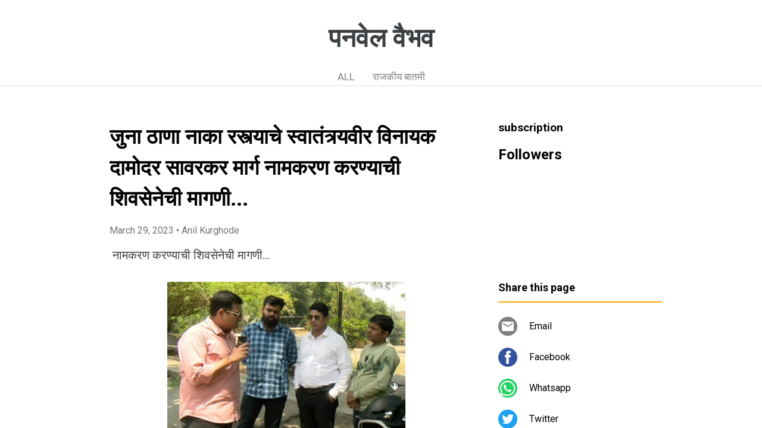

--- FILE ---
content_type: text/html; charset=UTF-8
request_url: https://www.panvelvaibhav.page/2023/03/blog-post_30.html
body_size: 19800
content:
<!DOCTYPE html>
<html dir='ltr' xmlns='http://www.w3.org/1999/xhtml' xmlns:b='http://www.google.com/2005/gml/b' xmlns:data='http://www.google.com/2005/gml/data' xmlns:expr='http://www.google.com/2005/gml/expr'>
<head>
<meta content='width=device-width, initial-scale=1' name='viewport'/>
<title>ज&#2369;न&#2366; ठ&#2366;ण&#2366; न&#2366;क&#2366; रस&#2381;त&#2381;य&#2366;च&#2375; स&#2381;व&#2366;त&#2306;त&#2381;र&#2381;यव&#2368;र व&#2367;न&#2366;यक द&#2366;म&#2379;दर स&#2366;वरकर म&#2366;र&#2381;ग न&#2366;मकरण करण&#2381;य&#2366;च&#2368; श&#2367;वस&#2375;न&#2375;च&#2368; म&#2366;गण&#2368;...</title>
<meta content='text/html; charset=UTF-8' http-equiv='Content-Type'/>
<!-- Chrome, Firefox OS and Opera -->
<meta content='#ffffff' name='theme-color'/>
<!-- Windows Phone -->
<meta content='#ffffff' name='msapplication-navbutton-color'/>
<meta content='blogger' name='generator'/>
<link href='https://www.panvelvaibhav.page/favicon.ico' rel='icon' type='image/x-icon'/>
<link href='https://www.panvelvaibhav.page/2023/03/blog-post_30.html' rel='canonical'/>
<!--Can't find substitution for tag [blog.ieCssRetrofitLinks]-->
<link href='https://blogger.googleusercontent.com/img/b/R29vZ2xl/AVvXsEjXgS5ArG5Ngsao-p9NaNeuw-dz15q8KBJwSMjGUmKCcJ_LTtxhyIKNAU_ZWq72xbg0gfX3O5Ce5xES6eflx2DKwZb_QUeU0eV9PKf6z2YhiTYsk4xCvlKTbbkNYGmukJjqsu146cHss7M-/s1600/1680092440925852-0.png' rel='image_src'/>
<meta content='https://www.panvelvaibhav.page/2023/03/blog-post_30.html' property='og:url'/>
<meta content='जुना ठाणा नाका रस्त्याचे स्वातंत्र्यवीर विनायक दामोदर सावरकर मार्ग नामकरण करण्याची शिवसेनेची मागणी...' property='og:title'/>
<meta content=' नामकरण करण्याची शिवसेनेची मागणी...             पनवेल / दि.२९ (संजय कदम) : पनवेल महापालिकेच्या जुन्या मुख्यालयापासून ते नवीन मुख्यालयाला जोड...' property='og:description'/>
<meta content='https://blogger.googleusercontent.com/img/b/R29vZ2xl/AVvXsEjXgS5ArG5Ngsao-p9NaNeuw-dz15q8KBJwSMjGUmKCcJ_LTtxhyIKNAU_ZWq72xbg0gfX3O5Ce5xES6eflx2DKwZb_QUeU0eV9PKf6z2YhiTYsk4xCvlKTbbkNYGmukJjqsu146cHss7M-/w1200-h630-p-k-no-nu/1680092440925852-0.png' property='og:image'/>
<style type='text/css'>@font-face{font-family:'Damion';font-style:normal;font-weight:400;font-display:swap;src:url(//fonts.gstatic.com/s/damion/v15/hv-XlzJ3KEUe_YZkZGw2EzJwV9J-.woff2)format('woff2');unicode-range:U+0100-02BA,U+02BD-02C5,U+02C7-02CC,U+02CE-02D7,U+02DD-02FF,U+0304,U+0308,U+0329,U+1D00-1DBF,U+1E00-1E9F,U+1EF2-1EFF,U+2020,U+20A0-20AB,U+20AD-20C0,U+2113,U+2C60-2C7F,U+A720-A7FF;}@font-face{font-family:'Damion';font-style:normal;font-weight:400;font-display:swap;src:url(//fonts.gstatic.com/s/damion/v15/hv-XlzJ3KEUe_YZkamw2EzJwVw.woff2)format('woff2');unicode-range:U+0000-00FF,U+0131,U+0152-0153,U+02BB-02BC,U+02C6,U+02DA,U+02DC,U+0304,U+0308,U+0329,U+2000-206F,U+20AC,U+2122,U+2191,U+2193,U+2212,U+2215,U+FEFF,U+FFFD;}@font-face{font-family:'Playfair Display';font-style:normal;font-weight:900;font-display:swap;src:url(//fonts.gstatic.com/s/playfairdisplay/v40/nuFvD-vYSZviVYUb_rj3ij__anPXJzDwcbmjWBN2PKfsunDTbtPK-F2qC0usEw.woff2)format('woff2');unicode-range:U+0301,U+0400-045F,U+0490-0491,U+04B0-04B1,U+2116;}@font-face{font-family:'Playfair Display';font-style:normal;font-weight:900;font-display:swap;src:url(//fonts.gstatic.com/s/playfairdisplay/v40/nuFvD-vYSZviVYUb_rj3ij__anPXJzDwcbmjWBN2PKfsunDYbtPK-F2qC0usEw.woff2)format('woff2');unicode-range:U+0102-0103,U+0110-0111,U+0128-0129,U+0168-0169,U+01A0-01A1,U+01AF-01B0,U+0300-0301,U+0303-0304,U+0308-0309,U+0323,U+0329,U+1EA0-1EF9,U+20AB;}@font-face{font-family:'Playfair Display';font-style:normal;font-weight:900;font-display:swap;src:url(//fonts.gstatic.com/s/playfairdisplay/v40/nuFvD-vYSZviVYUb_rj3ij__anPXJzDwcbmjWBN2PKfsunDZbtPK-F2qC0usEw.woff2)format('woff2');unicode-range:U+0100-02BA,U+02BD-02C5,U+02C7-02CC,U+02CE-02D7,U+02DD-02FF,U+0304,U+0308,U+0329,U+1D00-1DBF,U+1E00-1E9F,U+1EF2-1EFF,U+2020,U+20A0-20AB,U+20AD-20C0,U+2113,U+2C60-2C7F,U+A720-A7FF;}@font-face{font-family:'Playfair Display';font-style:normal;font-weight:900;font-display:swap;src:url(//fonts.gstatic.com/s/playfairdisplay/v40/nuFvD-vYSZviVYUb_rj3ij__anPXJzDwcbmjWBN2PKfsunDXbtPK-F2qC0s.woff2)format('woff2');unicode-range:U+0000-00FF,U+0131,U+0152-0153,U+02BB-02BC,U+02C6,U+02DA,U+02DC,U+0304,U+0308,U+0329,U+2000-206F,U+20AC,U+2122,U+2191,U+2193,U+2212,U+2215,U+FEFF,U+FFFD;}@font-face{font-family:'Roboto';font-style:italic;font-weight:300;font-stretch:100%;font-display:swap;src:url(//fonts.gstatic.com/s/roboto/v50/KFOKCnqEu92Fr1Mu53ZEC9_Vu3r1gIhOszmOClHrs6ljXfMMLt_QuAX-k3Yi128m0kN2.woff2)format('woff2');unicode-range:U+0460-052F,U+1C80-1C8A,U+20B4,U+2DE0-2DFF,U+A640-A69F,U+FE2E-FE2F;}@font-face{font-family:'Roboto';font-style:italic;font-weight:300;font-stretch:100%;font-display:swap;src:url(//fonts.gstatic.com/s/roboto/v50/KFOKCnqEu92Fr1Mu53ZEC9_Vu3r1gIhOszmOClHrs6ljXfMMLt_QuAz-k3Yi128m0kN2.woff2)format('woff2');unicode-range:U+0301,U+0400-045F,U+0490-0491,U+04B0-04B1,U+2116;}@font-face{font-family:'Roboto';font-style:italic;font-weight:300;font-stretch:100%;font-display:swap;src:url(//fonts.gstatic.com/s/roboto/v50/KFOKCnqEu92Fr1Mu53ZEC9_Vu3r1gIhOszmOClHrs6ljXfMMLt_QuAT-k3Yi128m0kN2.woff2)format('woff2');unicode-range:U+1F00-1FFF;}@font-face{font-family:'Roboto';font-style:italic;font-weight:300;font-stretch:100%;font-display:swap;src:url(//fonts.gstatic.com/s/roboto/v50/KFOKCnqEu92Fr1Mu53ZEC9_Vu3r1gIhOszmOClHrs6ljXfMMLt_QuAv-k3Yi128m0kN2.woff2)format('woff2');unicode-range:U+0370-0377,U+037A-037F,U+0384-038A,U+038C,U+038E-03A1,U+03A3-03FF;}@font-face{font-family:'Roboto';font-style:italic;font-weight:300;font-stretch:100%;font-display:swap;src:url(//fonts.gstatic.com/s/roboto/v50/KFOKCnqEu92Fr1Mu53ZEC9_Vu3r1gIhOszmOClHrs6ljXfMMLt_QuHT-k3Yi128m0kN2.woff2)format('woff2');unicode-range:U+0302-0303,U+0305,U+0307-0308,U+0310,U+0312,U+0315,U+031A,U+0326-0327,U+032C,U+032F-0330,U+0332-0333,U+0338,U+033A,U+0346,U+034D,U+0391-03A1,U+03A3-03A9,U+03B1-03C9,U+03D1,U+03D5-03D6,U+03F0-03F1,U+03F4-03F5,U+2016-2017,U+2034-2038,U+203C,U+2040,U+2043,U+2047,U+2050,U+2057,U+205F,U+2070-2071,U+2074-208E,U+2090-209C,U+20D0-20DC,U+20E1,U+20E5-20EF,U+2100-2112,U+2114-2115,U+2117-2121,U+2123-214F,U+2190,U+2192,U+2194-21AE,U+21B0-21E5,U+21F1-21F2,U+21F4-2211,U+2213-2214,U+2216-22FF,U+2308-230B,U+2310,U+2319,U+231C-2321,U+2336-237A,U+237C,U+2395,U+239B-23B7,U+23D0,U+23DC-23E1,U+2474-2475,U+25AF,U+25B3,U+25B7,U+25BD,U+25C1,U+25CA,U+25CC,U+25FB,U+266D-266F,U+27C0-27FF,U+2900-2AFF,U+2B0E-2B11,U+2B30-2B4C,U+2BFE,U+3030,U+FF5B,U+FF5D,U+1D400-1D7FF,U+1EE00-1EEFF;}@font-face{font-family:'Roboto';font-style:italic;font-weight:300;font-stretch:100%;font-display:swap;src:url(//fonts.gstatic.com/s/roboto/v50/KFOKCnqEu92Fr1Mu53ZEC9_Vu3r1gIhOszmOClHrs6ljXfMMLt_QuGb-k3Yi128m0kN2.woff2)format('woff2');unicode-range:U+0001-000C,U+000E-001F,U+007F-009F,U+20DD-20E0,U+20E2-20E4,U+2150-218F,U+2190,U+2192,U+2194-2199,U+21AF,U+21E6-21F0,U+21F3,U+2218-2219,U+2299,U+22C4-22C6,U+2300-243F,U+2440-244A,U+2460-24FF,U+25A0-27BF,U+2800-28FF,U+2921-2922,U+2981,U+29BF,U+29EB,U+2B00-2BFF,U+4DC0-4DFF,U+FFF9-FFFB,U+10140-1018E,U+10190-1019C,U+101A0,U+101D0-101FD,U+102E0-102FB,U+10E60-10E7E,U+1D2C0-1D2D3,U+1D2E0-1D37F,U+1F000-1F0FF,U+1F100-1F1AD,U+1F1E6-1F1FF,U+1F30D-1F30F,U+1F315,U+1F31C,U+1F31E,U+1F320-1F32C,U+1F336,U+1F378,U+1F37D,U+1F382,U+1F393-1F39F,U+1F3A7-1F3A8,U+1F3AC-1F3AF,U+1F3C2,U+1F3C4-1F3C6,U+1F3CA-1F3CE,U+1F3D4-1F3E0,U+1F3ED,U+1F3F1-1F3F3,U+1F3F5-1F3F7,U+1F408,U+1F415,U+1F41F,U+1F426,U+1F43F,U+1F441-1F442,U+1F444,U+1F446-1F449,U+1F44C-1F44E,U+1F453,U+1F46A,U+1F47D,U+1F4A3,U+1F4B0,U+1F4B3,U+1F4B9,U+1F4BB,U+1F4BF,U+1F4C8-1F4CB,U+1F4D6,U+1F4DA,U+1F4DF,U+1F4E3-1F4E6,U+1F4EA-1F4ED,U+1F4F7,U+1F4F9-1F4FB,U+1F4FD-1F4FE,U+1F503,U+1F507-1F50B,U+1F50D,U+1F512-1F513,U+1F53E-1F54A,U+1F54F-1F5FA,U+1F610,U+1F650-1F67F,U+1F687,U+1F68D,U+1F691,U+1F694,U+1F698,U+1F6AD,U+1F6B2,U+1F6B9-1F6BA,U+1F6BC,U+1F6C6-1F6CF,U+1F6D3-1F6D7,U+1F6E0-1F6EA,U+1F6F0-1F6F3,U+1F6F7-1F6FC,U+1F700-1F7FF,U+1F800-1F80B,U+1F810-1F847,U+1F850-1F859,U+1F860-1F887,U+1F890-1F8AD,U+1F8B0-1F8BB,U+1F8C0-1F8C1,U+1F900-1F90B,U+1F93B,U+1F946,U+1F984,U+1F996,U+1F9E9,U+1FA00-1FA6F,U+1FA70-1FA7C,U+1FA80-1FA89,U+1FA8F-1FAC6,U+1FACE-1FADC,U+1FADF-1FAE9,U+1FAF0-1FAF8,U+1FB00-1FBFF;}@font-face{font-family:'Roboto';font-style:italic;font-weight:300;font-stretch:100%;font-display:swap;src:url(//fonts.gstatic.com/s/roboto/v50/KFOKCnqEu92Fr1Mu53ZEC9_Vu3r1gIhOszmOClHrs6ljXfMMLt_QuAf-k3Yi128m0kN2.woff2)format('woff2');unicode-range:U+0102-0103,U+0110-0111,U+0128-0129,U+0168-0169,U+01A0-01A1,U+01AF-01B0,U+0300-0301,U+0303-0304,U+0308-0309,U+0323,U+0329,U+1EA0-1EF9,U+20AB;}@font-face{font-family:'Roboto';font-style:italic;font-weight:300;font-stretch:100%;font-display:swap;src:url(//fonts.gstatic.com/s/roboto/v50/KFOKCnqEu92Fr1Mu53ZEC9_Vu3r1gIhOszmOClHrs6ljXfMMLt_QuAb-k3Yi128m0kN2.woff2)format('woff2');unicode-range:U+0100-02BA,U+02BD-02C5,U+02C7-02CC,U+02CE-02D7,U+02DD-02FF,U+0304,U+0308,U+0329,U+1D00-1DBF,U+1E00-1E9F,U+1EF2-1EFF,U+2020,U+20A0-20AB,U+20AD-20C0,U+2113,U+2C60-2C7F,U+A720-A7FF;}@font-face{font-family:'Roboto';font-style:italic;font-weight:300;font-stretch:100%;font-display:swap;src:url(//fonts.gstatic.com/s/roboto/v50/KFOKCnqEu92Fr1Mu53ZEC9_Vu3r1gIhOszmOClHrs6ljXfMMLt_QuAj-k3Yi128m0g.woff2)format('woff2');unicode-range:U+0000-00FF,U+0131,U+0152-0153,U+02BB-02BC,U+02C6,U+02DA,U+02DC,U+0304,U+0308,U+0329,U+2000-206F,U+20AC,U+2122,U+2191,U+2193,U+2212,U+2215,U+FEFF,U+FFFD;}@font-face{font-family:'Roboto';font-style:normal;font-weight:400;font-stretch:100%;font-display:swap;src:url(//fonts.gstatic.com/s/roboto/v50/KFO7CnqEu92Fr1ME7kSn66aGLdTylUAMa3GUBHMdazTgWw.woff2)format('woff2');unicode-range:U+0460-052F,U+1C80-1C8A,U+20B4,U+2DE0-2DFF,U+A640-A69F,U+FE2E-FE2F;}@font-face{font-family:'Roboto';font-style:normal;font-weight:400;font-stretch:100%;font-display:swap;src:url(//fonts.gstatic.com/s/roboto/v50/KFO7CnqEu92Fr1ME7kSn66aGLdTylUAMa3iUBHMdazTgWw.woff2)format('woff2');unicode-range:U+0301,U+0400-045F,U+0490-0491,U+04B0-04B1,U+2116;}@font-face{font-family:'Roboto';font-style:normal;font-weight:400;font-stretch:100%;font-display:swap;src:url(//fonts.gstatic.com/s/roboto/v50/KFO7CnqEu92Fr1ME7kSn66aGLdTylUAMa3CUBHMdazTgWw.woff2)format('woff2');unicode-range:U+1F00-1FFF;}@font-face{font-family:'Roboto';font-style:normal;font-weight:400;font-stretch:100%;font-display:swap;src:url(//fonts.gstatic.com/s/roboto/v50/KFO7CnqEu92Fr1ME7kSn66aGLdTylUAMa3-UBHMdazTgWw.woff2)format('woff2');unicode-range:U+0370-0377,U+037A-037F,U+0384-038A,U+038C,U+038E-03A1,U+03A3-03FF;}@font-face{font-family:'Roboto';font-style:normal;font-weight:400;font-stretch:100%;font-display:swap;src:url(//fonts.gstatic.com/s/roboto/v50/KFO7CnqEu92Fr1ME7kSn66aGLdTylUAMawCUBHMdazTgWw.woff2)format('woff2');unicode-range:U+0302-0303,U+0305,U+0307-0308,U+0310,U+0312,U+0315,U+031A,U+0326-0327,U+032C,U+032F-0330,U+0332-0333,U+0338,U+033A,U+0346,U+034D,U+0391-03A1,U+03A3-03A9,U+03B1-03C9,U+03D1,U+03D5-03D6,U+03F0-03F1,U+03F4-03F5,U+2016-2017,U+2034-2038,U+203C,U+2040,U+2043,U+2047,U+2050,U+2057,U+205F,U+2070-2071,U+2074-208E,U+2090-209C,U+20D0-20DC,U+20E1,U+20E5-20EF,U+2100-2112,U+2114-2115,U+2117-2121,U+2123-214F,U+2190,U+2192,U+2194-21AE,U+21B0-21E5,U+21F1-21F2,U+21F4-2211,U+2213-2214,U+2216-22FF,U+2308-230B,U+2310,U+2319,U+231C-2321,U+2336-237A,U+237C,U+2395,U+239B-23B7,U+23D0,U+23DC-23E1,U+2474-2475,U+25AF,U+25B3,U+25B7,U+25BD,U+25C1,U+25CA,U+25CC,U+25FB,U+266D-266F,U+27C0-27FF,U+2900-2AFF,U+2B0E-2B11,U+2B30-2B4C,U+2BFE,U+3030,U+FF5B,U+FF5D,U+1D400-1D7FF,U+1EE00-1EEFF;}@font-face{font-family:'Roboto';font-style:normal;font-weight:400;font-stretch:100%;font-display:swap;src:url(//fonts.gstatic.com/s/roboto/v50/KFO7CnqEu92Fr1ME7kSn66aGLdTylUAMaxKUBHMdazTgWw.woff2)format('woff2');unicode-range:U+0001-000C,U+000E-001F,U+007F-009F,U+20DD-20E0,U+20E2-20E4,U+2150-218F,U+2190,U+2192,U+2194-2199,U+21AF,U+21E6-21F0,U+21F3,U+2218-2219,U+2299,U+22C4-22C6,U+2300-243F,U+2440-244A,U+2460-24FF,U+25A0-27BF,U+2800-28FF,U+2921-2922,U+2981,U+29BF,U+29EB,U+2B00-2BFF,U+4DC0-4DFF,U+FFF9-FFFB,U+10140-1018E,U+10190-1019C,U+101A0,U+101D0-101FD,U+102E0-102FB,U+10E60-10E7E,U+1D2C0-1D2D3,U+1D2E0-1D37F,U+1F000-1F0FF,U+1F100-1F1AD,U+1F1E6-1F1FF,U+1F30D-1F30F,U+1F315,U+1F31C,U+1F31E,U+1F320-1F32C,U+1F336,U+1F378,U+1F37D,U+1F382,U+1F393-1F39F,U+1F3A7-1F3A8,U+1F3AC-1F3AF,U+1F3C2,U+1F3C4-1F3C6,U+1F3CA-1F3CE,U+1F3D4-1F3E0,U+1F3ED,U+1F3F1-1F3F3,U+1F3F5-1F3F7,U+1F408,U+1F415,U+1F41F,U+1F426,U+1F43F,U+1F441-1F442,U+1F444,U+1F446-1F449,U+1F44C-1F44E,U+1F453,U+1F46A,U+1F47D,U+1F4A3,U+1F4B0,U+1F4B3,U+1F4B9,U+1F4BB,U+1F4BF,U+1F4C8-1F4CB,U+1F4D6,U+1F4DA,U+1F4DF,U+1F4E3-1F4E6,U+1F4EA-1F4ED,U+1F4F7,U+1F4F9-1F4FB,U+1F4FD-1F4FE,U+1F503,U+1F507-1F50B,U+1F50D,U+1F512-1F513,U+1F53E-1F54A,U+1F54F-1F5FA,U+1F610,U+1F650-1F67F,U+1F687,U+1F68D,U+1F691,U+1F694,U+1F698,U+1F6AD,U+1F6B2,U+1F6B9-1F6BA,U+1F6BC,U+1F6C6-1F6CF,U+1F6D3-1F6D7,U+1F6E0-1F6EA,U+1F6F0-1F6F3,U+1F6F7-1F6FC,U+1F700-1F7FF,U+1F800-1F80B,U+1F810-1F847,U+1F850-1F859,U+1F860-1F887,U+1F890-1F8AD,U+1F8B0-1F8BB,U+1F8C0-1F8C1,U+1F900-1F90B,U+1F93B,U+1F946,U+1F984,U+1F996,U+1F9E9,U+1FA00-1FA6F,U+1FA70-1FA7C,U+1FA80-1FA89,U+1FA8F-1FAC6,U+1FACE-1FADC,U+1FADF-1FAE9,U+1FAF0-1FAF8,U+1FB00-1FBFF;}@font-face{font-family:'Roboto';font-style:normal;font-weight:400;font-stretch:100%;font-display:swap;src:url(//fonts.gstatic.com/s/roboto/v50/KFO7CnqEu92Fr1ME7kSn66aGLdTylUAMa3OUBHMdazTgWw.woff2)format('woff2');unicode-range:U+0102-0103,U+0110-0111,U+0128-0129,U+0168-0169,U+01A0-01A1,U+01AF-01B0,U+0300-0301,U+0303-0304,U+0308-0309,U+0323,U+0329,U+1EA0-1EF9,U+20AB;}@font-face{font-family:'Roboto';font-style:normal;font-weight:400;font-stretch:100%;font-display:swap;src:url(//fonts.gstatic.com/s/roboto/v50/KFO7CnqEu92Fr1ME7kSn66aGLdTylUAMa3KUBHMdazTgWw.woff2)format('woff2');unicode-range:U+0100-02BA,U+02BD-02C5,U+02C7-02CC,U+02CE-02D7,U+02DD-02FF,U+0304,U+0308,U+0329,U+1D00-1DBF,U+1E00-1E9F,U+1EF2-1EFF,U+2020,U+20A0-20AB,U+20AD-20C0,U+2113,U+2C60-2C7F,U+A720-A7FF;}@font-face{font-family:'Roboto';font-style:normal;font-weight:400;font-stretch:100%;font-display:swap;src:url(//fonts.gstatic.com/s/roboto/v50/KFO7CnqEu92Fr1ME7kSn66aGLdTylUAMa3yUBHMdazQ.woff2)format('woff2');unicode-range:U+0000-00FF,U+0131,U+0152-0153,U+02BB-02BC,U+02C6,U+02DA,U+02DC,U+0304,U+0308,U+0329,U+2000-206F,U+20AC,U+2122,U+2191,U+2193,U+2212,U+2215,U+FEFF,U+FFFD;}@font-face{font-family:'Roboto';font-style:normal;font-weight:700;font-stretch:100%;font-display:swap;src:url(//fonts.gstatic.com/s/roboto/v50/KFO7CnqEu92Fr1ME7kSn66aGLdTylUAMa3GUBHMdazTgWw.woff2)format('woff2');unicode-range:U+0460-052F,U+1C80-1C8A,U+20B4,U+2DE0-2DFF,U+A640-A69F,U+FE2E-FE2F;}@font-face{font-family:'Roboto';font-style:normal;font-weight:700;font-stretch:100%;font-display:swap;src:url(//fonts.gstatic.com/s/roboto/v50/KFO7CnqEu92Fr1ME7kSn66aGLdTylUAMa3iUBHMdazTgWw.woff2)format('woff2');unicode-range:U+0301,U+0400-045F,U+0490-0491,U+04B0-04B1,U+2116;}@font-face{font-family:'Roboto';font-style:normal;font-weight:700;font-stretch:100%;font-display:swap;src:url(//fonts.gstatic.com/s/roboto/v50/KFO7CnqEu92Fr1ME7kSn66aGLdTylUAMa3CUBHMdazTgWw.woff2)format('woff2');unicode-range:U+1F00-1FFF;}@font-face{font-family:'Roboto';font-style:normal;font-weight:700;font-stretch:100%;font-display:swap;src:url(//fonts.gstatic.com/s/roboto/v50/KFO7CnqEu92Fr1ME7kSn66aGLdTylUAMa3-UBHMdazTgWw.woff2)format('woff2');unicode-range:U+0370-0377,U+037A-037F,U+0384-038A,U+038C,U+038E-03A1,U+03A3-03FF;}@font-face{font-family:'Roboto';font-style:normal;font-weight:700;font-stretch:100%;font-display:swap;src:url(//fonts.gstatic.com/s/roboto/v50/KFO7CnqEu92Fr1ME7kSn66aGLdTylUAMawCUBHMdazTgWw.woff2)format('woff2');unicode-range:U+0302-0303,U+0305,U+0307-0308,U+0310,U+0312,U+0315,U+031A,U+0326-0327,U+032C,U+032F-0330,U+0332-0333,U+0338,U+033A,U+0346,U+034D,U+0391-03A1,U+03A3-03A9,U+03B1-03C9,U+03D1,U+03D5-03D6,U+03F0-03F1,U+03F4-03F5,U+2016-2017,U+2034-2038,U+203C,U+2040,U+2043,U+2047,U+2050,U+2057,U+205F,U+2070-2071,U+2074-208E,U+2090-209C,U+20D0-20DC,U+20E1,U+20E5-20EF,U+2100-2112,U+2114-2115,U+2117-2121,U+2123-214F,U+2190,U+2192,U+2194-21AE,U+21B0-21E5,U+21F1-21F2,U+21F4-2211,U+2213-2214,U+2216-22FF,U+2308-230B,U+2310,U+2319,U+231C-2321,U+2336-237A,U+237C,U+2395,U+239B-23B7,U+23D0,U+23DC-23E1,U+2474-2475,U+25AF,U+25B3,U+25B7,U+25BD,U+25C1,U+25CA,U+25CC,U+25FB,U+266D-266F,U+27C0-27FF,U+2900-2AFF,U+2B0E-2B11,U+2B30-2B4C,U+2BFE,U+3030,U+FF5B,U+FF5D,U+1D400-1D7FF,U+1EE00-1EEFF;}@font-face{font-family:'Roboto';font-style:normal;font-weight:700;font-stretch:100%;font-display:swap;src:url(//fonts.gstatic.com/s/roboto/v50/KFO7CnqEu92Fr1ME7kSn66aGLdTylUAMaxKUBHMdazTgWw.woff2)format('woff2');unicode-range:U+0001-000C,U+000E-001F,U+007F-009F,U+20DD-20E0,U+20E2-20E4,U+2150-218F,U+2190,U+2192,U+2194-2199,U+21AF,U+21E6-21F0,U+21F3,U+2218-2219,U+2299,U+22C4-22C6,U+2300-243F,U+2440-244A,U+2460-24FF,U+25A0-27BF,U+2800-28FF,U+2921-2922,U+2981,U+29BF,U+29EB,U+2B00-2BFF,U+4DC0-4DFF,U+FFF9-FFFB,U+10140-1018E,U+10190-1019C,U+101A0,U+101D0-101FD,U+102E0-102FB,U+10E60-10E7E,U+1D2C0-1D2D3,U+1D2E0-1D37F,U+1F000-1F0FF,U+1F100-1F1AD,U+1F1E6-1F1FF,U+1F30D-1F30F,U+1F315,U+1F31C,U+1F31E,U+1F320-1F32C,U+1F336,U+1F378,U+1F37D,U+1F382,U+1F393-1F39F,U+1F3A7-1F3A8,U+1F3AC-1F3AF,U+1F3C2,U+1F3C4-1F3C6,U+1F3CA-1F3CE,U+1F3D4-1F3E0,U+1F3ED,U+1F3F1-1F3F3,U+1F3F5-1F3F7,U+1F408,U+1F415,U+1F41F,U+1F426,U+1F43F,U+1F441-1F442,U+1F444,U+1F446-1F449,U+1F44C-1F44E,U+1F453,U+1F46A,U+1F47D,U+1F4A3,U+1F4B0,U+1F4B3,U+1F4B9,U+1F4BB,U+1F4BF,U+1F4C8-1F4CB,U+1F4D6,U+1F4DA,U+1F4DF,U+1F4E3-1F4E6,U+1F4EA-1F4ED,U+1F4F7,U+1F4F9-1F4FB,U+1F4FD-1F4FE,U+1F503,U+1F507-1F50B,U+1F50D,U+1F512-1F513,U+1F53E-1F54A,U+1F54F-1F5FA,U+1F610,U+1F650-1F67F,U+1F687,U+1F68D,U+1F691,U+1F694,U+1F698,U+1F6AD,U+1F6B2,U+1F6B9-1F6BA,U+1F6BC,U+1F6C6-1F6CF,U+1F6D3-1F6D7,U+1F6E0-1F6EA,U+1F6F0-1F6F3,U+1F6F7-1F6FC,U+1F700-1F7FF,U+1F800-1F80B,U+1F810-1F847,U+1F850-1F859,U+1F860-1F887,U+1F890-1F8AD,U+1F8B0-1F8BB,U+1F8C0-1F8C1,U+1F900-1F90B,U+1F93B,U+1F946,U+1F984,U+1F996,U+1F9E9,U+1FA00-1FA6F,U+1FA70-1FA7C,U+1FA80-1FA89,U+1FA8F-1FAC6,U+1FACE-1FADC,U+1FADF-1FAE9,U+1FAF0-1FAF8,U+1FB00-1FBFF;}@font-face{font-family:'Roboto';font-style:normal;font-weight:700;font-stretch:100%;font-display:swap;src:url(//fonts.gstatic.com/s/roboto/v50/KFO7CnqEu92Fr1ME7kSn66aGLdTylUAMa3OUBHMdazTgWw.woff2)format('woff2');unicode-range:U+0102-0103,U+0110-0111,U+0128-0129,U+0168-0169,U+01A0-01A1,U+01AF-01B0,U+0300-0301,U+0303-0304,U+0308-0309,U+0323,U+0329,U+1EA0-1EF9,U+20AB;}@font-face{font-family:'Roboto';font-style:normal;font-weight:700;font-stretch:100%;font-display:swap;src:url(//fonts.gstatic.com/s/roboto/v50/KFO7CnqEu92Fr1ME7kSn66aGLdTylUAMa3KUBHMdazTgWw.woff2)format('woff2');unicode-range:U+0100-02BA,U+02BD-02C5,U+02C7-02CC,U+02CE-02D7,U+02DD-02FF,U+0304,U+0308,U+0329,U+1D00-1DBF,U+1E00-1E9F,U+1EF2-1EFF,U+2020,U+20A0-20AB,U+20AD-20C0,U+2113,U+2C60-2C7F,U+A720-A7FF;}@font-face{font-family:'Roboto';font-style:normal;font-weight:700;font-stretch:100%;font-display:swap;src:url(//fonts.gstatic.com/s/roboto/v50/KFO7CnqEu92Fr1ME7kSn66aGLdTylUAMa3yUBHMdazQ.woff2)format('woff2');unicode-range:U+0000-00FF,U+0131,U+0152-0153,U+02BB-02BC,U+02C6,U+02DA,U+02DC,U+0304,U+0308,U+0329,U+2000-206F,U+20AC,U+2122,U+2191,U+2193,U+2212,U+2215,U+FEFF,U+FFFD;}</style>
<style id='page-skin-1' type='text/css'><!--
/*! normalize.css v3.0.1 | MIT License | git.io/normalize */html{font-family:sans-serif;-ms-text-size-adjust:100%;-webkit-text-size-adjust:100%}body{margin:0}article,aside,details,figcaption,figure,footer,header,hgroup,main,nav,section,summary{display:block}audio,canvas,progress,video{display:inline-block;vertical-align:baseline}audio:not([controls]){display:none;height:0}[hidden],template{display:none}a{background:transparent}a:active,a:hover{outline:0}abbr[title]{border-bottom:1px dotted}b,strong{font-weight:bold}dfn{font-style:italic}h1{font-size:2em;margin:.67em 0}mark{background:#ff0;color:#000}small{font-size:80%}sub,sup{font-size:75%;line-height:0;position:relative;vertical-align:baseline}sup{top:-0.5em}sub{bottom:-0.25em}img{border:0}svg:not(:root){overflow:hidden}figure{margin:1em 40px}hr{-moz-box-sizing:content-box;box-sizing:content-box;height:0}pre{overflow:auto}code,kbd,pre,samp{font-family:monospace,monospace;font-size:1em}button,input,optgroup,select,textarea{color:inherit;font:inherit;margin:0}button{overflow:visible}button,select{text-transform:none}button,html input[type="button"],input[type="reset"],input[type="submit"]{-webkit-appearance:button;cursor:pointer}button[disabled],html input[disabled]{cursor:default}button::-moz-focus-inner,input::-moz-focus-inner{border:0;padding:0}input{line-height:normal}input[type="checkbox"],input[type="radio"]{box-sizing:border-box;padding:0}input[type="number"]::-webkit-inner-spin-button,input[type="number"]::-webkit-outer-spin-button{height:auto}input[type="search"]{-webkit-appearance:textfield;-moz-box-sizing:content-box;-webkit-box-sizing:content-box;box-sizing:content-box}input[type="search"]::-webkit-search-cancel-button,input[type="search"]::-webkit-search-decoration{-webkit-appearance:none}fieldset{border:1px solid #c0c0c0;margin:0 2px;padding:.35em .625em .75em}legend{border:0;padding:0}textarea{overflow:auto}optgroup{font-weight:bold}table{border-collapse:collapse;border-spacing:0}td,th{padding:0}
/*!************************************************
* Blogger Template Style
* Name: Contempo
**************************************************/
html{
height: 100%;
font-family: Roboto, sans-serif;
}
body{
overflow-wrap:break-word;
word-break:break-word;
word-wrap:break-word;
height: 100%;
}
.hidden{
display: none;
}
.visible-mobile{
display: block;
}
.invisible{
visibility:hidden
}
.inline-ad{
border-bottom: 1px solid #e0e0e0;
}
.container::after,.float-container::after{
clear:both;
content:'';
display:table
}
.clearboth{
clear:both
}
.page{
display: flex;
flex-direction: column;
overflow: hidden;
height: 100%;
}
#header{
border-bottom: 1px solid #e0e0e0;
background-color: #ffffff;
}
.Header{
display: flex;
height: 56px;
align-items: center;
justify-content: space-between;
}
.header-page-logo img{
margin: 12px 0 12px 16px;
height: 32px;
max-width: 64px;
flex-shrink: 0;
flex-basis: 32px;
}
.header-title{
flex-grow: 1;
flex-shrink: 1;
overflow-x: scroll;
}
.header-title h1{
line-height: 24px;
font-size: 20px;
font-weight: 600;
color: #3c4043;
margin-left: 16px;
white-space: nowrap;
flex-grow: 1;
}
.header-title a{
text-decoration: none;
color: #3c4043;
}
.mobile-nav-buttons{
display: flex;
align-items: center;
margin-right: 16px;
margin-left: 16px;
}
.mobile-nav-buttons img{
height: 24px;
width: 24px;
}
.label-section{
display: flex;
overflow-x: auto
}
.highlight-label{
border-bottom: 3px solid #fbb305;
color: #3c4043 !important;
}
.label-name{
padding: 10px 15px 5px 15px;
font-size: 17px;
color: #808080;
text-decoration: none;
flex: 0 0 auto;
}
.under-header{
flex-grow: 1;
display: flex;
flex-direction: column;
overflow: auto;
}
#blog-content{
width: 100%;
}
.page-body{
flex: 1;
outline: none;
background-color: #ffffff;
max-width: 728px;
align-self: center;
width: 100%;
}
.FeaturedPost a{
text-decoration: none;
}
.FeaturedPost img{
object-fit: cover;
width: 100%;
height: 130px;
object-position: center;
float: none;
border-radius: 0px;
margin: 5px 0px 7px 0px;
}
.post{
display: flex;
flex-direction: row;
justify-content: space-between;
padding: 10px 0;
border-bottom: solid 1px rgba(0,0,0,0.12);
font-style: normal;
}
.post-snippet-text{
flex: 1;
margin: 0 10px;
display: flex;
flex-direction: column;
height: 128px;
max-width: calc(100% - 20px);
min-width: 140px;
}
.post-snippet-text a{
text-decoration: none;
color: #0080FF;
font-style: normal;
}
.post-snippet{
color: grey;
margin-bottom: 10px;
overflow: hidden;
flex: 1;
height: 42px;
line-height: 21px;
font-size: 14px;
}
.snippet-image{
margin-right: 10px;
margin-left: 15px;
margin-top: 2px;
}
.snippet-image img{
border-radius: 8px;
height: 90px;
width: 90px;
object-fit: cover;
}
.post-link{
text-decoration: none;
}
.post-full .post-title{
margin: 20px 16px 12px;
font-weight: 600;
color: #202124;
line-height: 42px;
font-size: 28px;
max-height: none;
height: auto;
}
.post-title{
margin-bottom: 10px;
color: #212121;
font-size: 16px;
line-height: 24px;
height: 48px;
overflow: hidden;
text-overflow: ellipsis;
font-weight: 600;
}
.FeaturedPost .post .post-title{
font-size: 20px;
line-height: 30px;
height: 60px;
}
.FeaturedPost .post .post-snippet-text{
height: 140px;
}
.contentdate{
font-size: 12px;
line-height: 18px;
color: #757575;
font-style: normal;
height: 20px;
white-space: nowrap;
overflow: hidden;
width: 100%;
text-overflow: ellipsis;
}
.post-full .contentdate{
margin: 16px;
color: #3c4043;
height: auto;
width: calc(100% - 32px);
white-space: normal;
font-size: 14px;
line-height: 21px;
}
.post-body{
margin: 16px 16px 32px 16px;
font-size: 20px;
line-height: 1.5;
color: #3c4043;
}
.post-body img {
max-width: 100%;
height: auto;
}
.navlekha-video-container {
clear: both;
text-align: center;
position: relative;
overflow: hidden;
padding-top: 50%;
}
.navlekha-video-content {
position: absolute;
top: 0;
left: 0;
width: 100%;
height: 100%;
border: 0;
}
.blog-pager{
background-color: #fbc43a;
border-radius: 4px;
height: 36px;
width: 178px;
align-items: center;
display: flex;
justify-content: center;
margin: 15px auto 0px auto;
font-size: 14px;
text-decoration: none;
}
.blog-pager-link{
color: black;
}
.blog-pagination{
display: flex;
flex-direction: column-reverse;
padding: 0 0 15px 0;
font-style: normal;
}
#top-ra{
list-style: none;
padding-left: 5px;
margin: 0;
}
#top-ra > .comment{
display: flex;
flex-direction: column;
padding: 15px 0px;
position: relative;
}
.comment{
list-style: none;
}
#comments{
margin: 0 16px;
}
.comment-block{
padding: 7px 0 7px 60px;
}
.comment-replybox-thread{
padding-left: 15px;
}
.comments-title{
border-bottom: 1px solid #e0e0e0;
font-size: 17px;
padding-bottom: 12px;
padding-left: 10px;
}
.continue{
margin: 15px 0px;
}
.comment-reply{
text-decoration: none;
text-transform: uppercase;
}
#comment-post-message{
display: none;
}
.avatar-image-container{
position: absolute;
margin: 7px 30px 0 5px;
}
.datetime.secondary-text{
margin-left: 10px;
font-size: 15px;
}
.datetime.secondary-text a{
color: grey;
text-decoration: none;
font-style: italic;
}
.user a{
font-size: 15px;
text-decoration: none;
color: black;
font-style: initial;
font-weight: 600;
}
.comment-actions a{
text-decoration: none;
text-transform: uppercase;
margin-right: 20px;
font-weight: 600;
font-size: 15px;
}
.comment-content{
font-size: 14px;
margin: 12px 0;
}
.thread-toggle{
display:none;
}
.thread-chrome{
padding-left: 60px;
}
.comment-post-message{
display: none;
}
footer{
display: contents;
}
#HTML1{
border-top: 1px solid #e0e0e0;
display: flex;
justify-content: center;
}
.footer{
padding: 18px 0 18px;
display: flex;
flex-direction: column;
text-decoration: none;
max-width: 728px;
flex-grow: 1;
}
.footer *{
margin-left: 16px;
}
.footer span{
font-size: 12px;
color: rgba(95, 99, 104, 0.87);
margin-bottom: 8px;
font-style: normal;
}
.vistaarLogo{
width: 108px;
height: 16px;
}
.hidden-mobile{
display: none;
}
.popup-dialog{
display: block;
position: fixed;
width: 100%;
top: 0;
height: 100%;
background-color: white;
}
.side-heading{
font-size: 20px;
height: 24px;
font-weight: 600;
}
.side-header{
display: flex;
border-bottom: 1px solid #e0e0e0;
justify-content: space-between;
padding: 16px;
}
.contact-content{
margin: 15px 24px 50px 24px;
}
.contact-row{
margin-bottom: 16px;
align-items: center;
display: flex;
font-size: 14px;
}
.contact-row img{
width: 24px;
height: 24px;
margin-right: 32px;
}
.publisher-heading{
font-family: Roboto, Helvetica, sans-serif;
font-size: 18px;
font-weight: 600;
margin: 32px 0 15px 0;
border-bottom: solid 2px orange;
padding-bottom: 12px;
}
.about-info{
margin-bottom: 32px;
margin-top: 12px;
line-height: 20px;
font-size: 14px;
}
.contact{
margin-right: 16px;
}
.share-button-mobile{
margin-left: 16px;
}
.sharebuttons{
display: flex;
flex-wrap: wrap;
max-width: 300px;
margin: 10px auto 40px auto;
}
.sharebutton-row{
display: flex;
flex-direction: column;
}
.sharebutton-row img{
border-radius: 20px;
margin: 24px 30px 10px 30px;
width: 40px;
height: 40px;
cursor: pointer;
}
.sharebutton-row div{
margin: auto 0;
text-align: center;
vertical-align: middle;
}
.share-email{
background-color: grey;
padding: 4px;
width: 32px !important;
height: 32px !important;
}
.share-message{
background-color: grey;
padding: 4px;
width: 32px !important;
height: 32px !important;
}
.share-facebook{
background-color: #32529f;
}
.share-whatsapp{
background-color: #25d366;
}
.share-twitter{
background-color: #1da1f2;
}
.share-linkedin{
background-color: #0077b5;
}
.cover{
background-color: black;
width: 100%;
height: 100%;
position: fixed;
opacity: 50%;
top: 0;
left: 0;
}
.PopularPosts{
margin: 20px 15px 0 15px;
border-bottom: solid 1px rgba(0,0,0,0.12);
}
.PopularPosts .snippet-image img{
height: 65px;
width: 65px;
}
.PopularPosts .post-snippet-text{
margin: 0;
}
.PopularPosts .post{
border-top: solid 1px rgba(0,0,0,0.12);
border-bottom: none;
}
.popularPostTitle{
font-size: 17px;
padding-bottom: 12px;
}
#side-bar{
font-style: normal;
}
#AdSense1 {
display: none;
}
@media only screen and (max-width: 800px) and (min-width: 550px) {
.popup-dialog{
width: 90%;
left: 5%;
top: 20%;
height: auto;
border-radius: 4px;
box-shadow: 0 0 30px black;
}
.sharebuttons{
max-width: 80%;
justify-content: center;
}
.share-message, .share-message + div{
display: none;
}
.page-body{
display: flex;
justify-content: center;
max-width: 650px;
}
.FeaturedPost img{
height: 175px;
border-radius: 10px;
margin: 5px 0 0 0;
}
.PopularPosts .post-titletext{
font-size: 20px;
}
.PopularPosts .snippet-image img{
height: 110px;
width: 110px;
}
.PopularPosts .post{
height: 110px;
}
.PopularPosts .post-snippet-text {
margin: 0 10px;
}
.footer{
max-width: 650px;
}
}
@media only screen and (min-width: 801px) {
#AdSense1 {
display: block;
}
.visible-mobile{
display: none;
}
.page{
display: block;
overflow: scroll;
}
.page-body{
display: flex;
justify-content: center;
max-width: 1024px;
}
.Header{
flex-direction: column;
padding-top: 24px;
padding-bottom: 28px;
padding: 12px 24px;
height: unset;
}
.header-page-logo img{
float: unset;
margin: 0px 0px 15px 0px;
height: 160px;
max-width: unset;
}
.header-title{
overflow-x: hidden;
}
.header-title h1{
font-size: 44px;
margin: 0px 16px 0px;
line-height: 66px;
max-width: 1024px;
white-space: normal;
text-align: center;
}
.under-header{
overflow: initial;
}
.mobile-nav-buttons{
display: none;
}
.label-section{
width: fit-content;
margin: auto;
}
#blog-content{
padding: 40px 20px 0px 40px;
min-width: 270px;
flex: 1;
}
.post{
padding: 24px 0px;
height: 152px;
}
.FeaturedPost .post {
height: 166px;
}
.post-full .post-title{
font-size: 35px;
line-height: 52.5px;
color: #000000;
}
.post-title{
line-height: 33px;
font-size: 22px;
height: 66px;
overflow: hidden;
margin-bottom: 6px;
min-height: 32px;
font-weight: 600;
}
.post-snippet{
margin-bottom: 10px;
line-height: 25px;
height: 50px;
font-size: 16px;
}
.post-snippet-text{
margin: 0;
height: 152px;
}
.snippet-image{
margin-left: 20px;
}
.snippet-image img{
height: 105px;
width: 105px;
}
.FeaturedPost .post .post-title{
font-size: 26px;
line-height: 40px;
height: 80px;
}
.FeaturedPost .post .post-snippet-text{
height: 166px;
}
.post-full .contentdate{
font-size: 16px;
color: rgba(0, 0, 0, 0.54);
}
.contentdate{
font-size: 14px;
line-height: 20px;
}
.blog-pager{
margin: 32px auto;
font-size: 16px;
}
.blog-pagination{
flex-direction: row;
padding: 0;
}
.FeaturedPost img{
border-radius: 8px;
margin: 0px;
}
.hidden-mobile{
display: block;
}
#side-bar{
display: block;
position: initial !important;
width: 275px;
padding-top: 40px;
margin: 0 40px 0 20px;
}
#pub-info{
display: none;
}
.side-header {
border-bottom: solid 2px orange;
padding: 0 0 10px 0;
margin-bottom: 14px;
}
.side-header img{
display: none;
}
.side-heading{
font-size: 18px;
}
.cover{
display: none;
}
.popup-dialog{
position: initial;
width: auto;
height: auto;
}
.side-section{
margin-right: 16px;
}
.contact-content{
margin: 0;
display: flex;
flex-direction: column-reverse;
}
.contact-row{
margin-bottom: 26px;
}
.contact-row img{
margin-right: 12px;
}
.about{
font-size: 14px;
}
#share-wrapper{
padding-top: 25px;
padding-bottom: 25px;
font-style: normal;
}
.sharebuttons{
flex-direction: column;
}
.sharebutton-row{
flex-direction: row;
}
.sharebutton-row img{
margin: 10px 20px 10px 0;
width: 32px;
height: 32px;
}
.share-email{
padding: 4px;
width: 24px !important;
height: 24px !important;
}
.share-message, .share-message + div{
display: none;
}
#HTML1{
display: flex;
border-top: 1px solid #e0e0e0;
justify-content: center;
}
#HTML2{
font-style: normal;
}
.footer{
max-width: 990px;
width: 100%;
padding-left: 40px;
}
.footer *{
margin-left: 0;
}
.PopularPosts .post-titletext{
font-size: 20px;
}
.PopularPosts .snippet-image img{
height: 110px;
width: 110px;
}
.PopularPosts .post{
height: 110px;
}
.PopularPosts .post-snippet-text {
margin: 0 10px;
}
.blog-posts{
max-width: 625px;
}
}

--></style>
<style id='template-skin-1' type='text/css'><!--
body#layout .hidden,
body#layout .invisible {
display: inherit;
}
body#layout .navigation {
display: none;
}
body#layout .page,
body#layout .sidebar_top,
body#layout .sidebar_bottom {
display: inline-block;
left: inherit;
position: relative;
vertical-align: top;
}
body#layout .page {
float: right;
margin-left: 20px;
width: 55%;
}
body#layout .sidebar-container {
float: right;
width: 40%;
}
body#layout .hamburger-menu {
display: none;
}
--></style>
<script async='async' src='//pagead2.googlesyndication.com/pagead/js/adsbygoogle.js'></script>
<script>
        (adsbygoogle = window.adsbygoogle || []).push({
            google_ad_client: "ca-pub-4654343901902356",
            enable_page_level_ads: true
        });
      </script>
<script async='async' src='https://www.gstatic.com/external_hosted/clipboardjs/clipboard.min.js'></script>
<link href='https://www.blogger.com/dyn-css/authorization.css?targetBlogID=1049598337081034178&amp;zx=b6e09544-cb98-4155-b27f-07317e9d45e2' media='none' onload='if(media!=&#39;all&#39;)media=&#39;all&#39;' rel='stylesheet'/><noscript><link href='https://www.blogger.com/dyn-css/authorization.css?targetBlogID=1049598337081034178&amp;zx=b6e09544-cb98-4155-b27f-07317e9d45e2' rel='stylesheet'/></noscript>
<meta name='google-adsense-platform-account' content='ca-host-pub-1556223355139109'/>
<meta name='google-adsense-platform-domain' content='blogspot.com'/>

<script async src="https://pagead2.googlesyndication.com/pagead/js/adsbygoogle.js?client=ca-pub-4654343901902356&host=ca-host-pub-1556223355139109" crossorigin="anonymous"></script>

<!-- data-ad-client=ca-pub-4654343901902356 -->

</head>
<body class='item-view version-1-3-0'>
<div class='page'>
<header class='centered-top-container' role='banner'>
<div class='container section' id='header' name='Header'><div class='widget Header' data-version='2' id='Header1'>
<div class='header-page-logo'>
<img id='publisher-logo' src=''/>
</div>
<div class='header-title'>
<h1>
<a href='https://www.panvelvaibhav.page/'>
पनव&#2375;ल व&#2376;भव
</a>
</h1>
</div>
<div class='mobile-nav-buttons'>
<img class='contact' id='contact-button' src='[data-uri]'/>
<img id='share-button-mobile' src='[data-uri]'/>
</div>
</div><div class='widget Label' data-version='2' id='Label1'>
<div class='label-section'>
<a class='label-name' href='/' id='all-labels'>
                              ALL
                          </a>
<a class='label-name' href='https://www.panvelvaibhav.page/search/label/%E0%A4%B0%E0%A4%BE%E0%A4%9C%E0%A4%95%E0%A5%80%E0%A4%AF%20%E0%A4%AC%E0%A4%BE%E0%A4%A4%E0%A4%AE%E0%A5%80'>
र&#2366;जक&#2368;य ब&#2366;तम&#2368;
</a>
</div>
</div></div>
</header>
<div class='under-header'>
<main class='page-body' id='main' role='main' tabindex='-1'>
<div class='main section' id='blog-content' name='Page Body'>
<div class='widget Blog' data-version='2' id='Blog1'>
<div class='blog-posts hfeed container'>
<article class='post-outer-container'>
<div class='post-outer'>
<div class='post-full'>
<div name='7738142290084557491'></div>
<div class='post-title entry-title'>
ज&#2369;न&#2366; ठ&#2366;ण&#2366; न&#2366;क&#2366; रस&#2381;त&#2381;य&#2366;च&#2375; स&#2381;व&#2366;त&#2306;त&#2381;र&#2381;यव&#2368;र व&#2367;न&#2366;यक द&#2366;म&#2379;दर स&#2366;वरकर म&#2366;र&#2381;ग न&#2366;मकरण करण&#2381;य&#2366;च&#2368; श&#2367;वस&#2375;न&#2375;च&#2368; म&#2366;गण&#2368;...
</div>
<div class='contentdate'>
<span class='byline post-timestamp'>
<!--Can't find substitution for tag [byline.label]-->
<meta content='https://www.panvelvaibhav.page/2023/03/blog-post_30.html'/>
<time class='published' datetime='2023-03-29T17:50:00+05:30' title='2023-03-29T17:50:00+05:30'>
March 29, 2023
</time>
</span>
 &#8226; Anil Kurghode
</div>
<div class='post-body entry-content float-container' id='post-body-7738142290084557491'>
<div>&nbsp;न&#2366;मकरण करण&#2381;य&#2366;च&#2368; श&#2367;वस&#2375;न&#2375;च&#2368; म&#2366;गण&#2368;...</div><div><br></div><div><div class="separator" style="clear: both; text-align: center;">
  <a href="https://blogger.googleusercontent.com/img/b/R29vZ2xl/AVvXsEjXgS5ArG5Ngsao-p9NaNeuw-dz15q8KBJwSMjGUmKCcJ_LTtxhyIKNAU_ZWq72xbg0gfX3O5Ce5xES6eflx2DKwZb_QUeU0eV9PKf6z2YhiTYsk4xCvlKTbbkNYGmukJjqsu146cHss7M-/s1600/1680092440925852-0.png" imageanchor="1" style="margin-left: 1em; margin-right: 1em;">
    <img border="0" src="https://blogger.googleusercontent.com/img/b/R29vZ2xl/AVvXsEjXgS5ArG5Ngsao-p9NaNeuw-dz15q8KBJwSMjGUmKCcJ_LTtxhyIKNAU_ZWq72xbg0gfX3O5Ce5xES6eflx2DKwZb_QUeU0eV9PKf6z2YhiTYsk4xCvlKTbbkNYGmukJjqsu146cHss7M-/s1600/1680092440925852-0.png" width="400">
  </a>
</div><br></div><div><br></div><div>पनव&#2375;ल / द&#2367;.२९ (स&#2306;जय कदम) : पनव&#2375;ल मह&#2366;प&#2366;ल&#2367;क&#2375;च&#2381;य&#2366; ज&#2369;न&#2381;य&#2366; म&#2369;ख&#2381;य&#2366;लय&#2366;प&#2366;स&#2370;न त&#2375; नव&#2368;न म&#2369;ख&#2381;य&#2366;लय&#2366;ल&#2366; ज&#2379;डण&#2366;ऱ&#2381;य&#2366; ज&#2369;न&#2366; ठ&#2366;ण&#2366; न&#2366;क&#2366; रस&#2381;त&#2381;य&#2366;च&#2375; न&#2366;व बदल&#2370;न स&#2381;व&#2366;त&#2306;त&#2381;र&#2381;यव&#2368;र व&#2367;न&#2366;यक द&#2366;म&#2379;दर स&#2366;वरकर म&#2366;र&#2381;ग न&#2366;मकरण कर&#2366; अश&#2368; म&#2366;गण&#2368; श&#2367;वस&#2375;न&#2375;च&#2375; पनव&#2375;ल मह&#2366;नगरप&#2381;रम&#2369;ख प&#2381;रथम&#2375;श च&#2306;द&#2381;रश&#2375;खर स&#2379;मण य&#2366;&#2306;न&#2368; पनव&#2375;ल मह&#2366;नगरप&#2366;ल&#2367;क&#2375;च&#2375; आय&#2369;क&#2381;त तथ&#2366; प&#2381;रश&#2366;सक गण&#2375;श द&#2375;शम&#2369;ख य&#2366;&#2306;च&#2381;य&#2366;कड&#2375; न&#2367;व&#2375;दन&#2366;द&#2381;व&#2366;र&#2375; क&#2375;ल&#2368; आह&#2375;. तस&#2375;च य&#2366;स&#2306;दर&#2381;भ&#2366;त प&#2381;रथम&#2375;श स&#2379;मण य&#2366;&#2306;न&#2368; आमद&#2366;र प&#2381;रश&#2366;&#2306;त ठ&#2366;क&#2370;र, पनव&#2375;ल मह&#2366;प&#2366;ल&#2367;क&#2375;च&#2375; म&#2366;ज&#2368; सभ&#2366;ग&#2371;ह न&#2375;त&#2375; पर&#2375;श ठ&#2366;क&#2370;र य&#2366;&#2306;न&#2366;ह&#2368; य&#2366;ब&#2366;बतच&#2375; प&#2366;ठप&#2369;र&#2366;व&#2366; करण&#2381;य&#2366;च&#2368; म&#2366;गण&#2368; क&#2375;ल&#2368; आह&#2375;.&nbsp; &nbsp;&nbsp;</div><div>&nbsp; &nbsp; &nbsp; &nbsp; &nbsp; &nbsp; &nbsp; &nbsp; &nbsp; य&#2366;स&#2306;दर&#2381;भ&#2366;त प&#2381;रथम&#2375;श च&#2306;द&#2381;रश&#2375;खर स&#2379;मण य&#2366;&#2306;न&#2368; आय&#2369;क&#2381;त गण&#2375;श द&#2375;शम&#2369;ख य&#2366;&#2306;न&#2366; द&#2367;ल&#2375;ल&#2381;य&#2366; न&#2367;व&#2375;दन&#2366;त म&#2381;हटल&#2375; आह&#2375; क&#2367;, पनव&#2375;लच&#2366; सर&#2381;व&#2366;ग&#2368;ण व&#2367;क&#2366;स ह&#2379;त अस&#2370;न मह&#2366;प&#2366;ल&#2367;क&#2366; प&#2381;रश&#2366;सन&#2366;न&#2375; पनव&#2375;लच&#2375; स&#2369;श&#2379;भ&#2368;करण ह&#2368; ज&#2379;रद&#2366;र करण&#2381;य&#2366;स स&#2369;र&#2369;व&#2366;त क&#2375;ल&#2368; आह&#2375;. र&#2366;ज&#2381;य&#2366;च&#2375; म&#2369;ख&#2381;यम&#2306;त&#2381;र&#2368; आमच&#2375; न&#2375;त&#2375; एकन&#2366;थ श&#2367;&#2306;द&#2375; य&#2366;&#2306;च&#2381;य&#2366; म&#2366;र&#2381;गदर&#2381;शन&#2366;ख&#2366;ल&#2368; पनव&#2375;ल प&#2381;रश&#2366;सन&#2366;च&#2375; क&#2366;म द&#2375;ख&#2368;ल आत&#2366; अध&#2367;क जलद गत&#2368;न&#2375; स&#2369;र&#2370; आह&#2375;. य&#2366;ब&#2366;बत न&#2366;म&#2366;&#2306;तरण&#2366;च&#2368; एक प&#2381;रम&#2369;ख म&#2366;गण&#2368; आम&#2381;ह&#2366;ल&#2366; आमच&#2381;य&#2366; पक&#2381;ष&#2366;तर&#2381;फ&#2375; आपण&#2366;स कर&#2366;वय&#2366;च&#2368; आह&#2375;. पनव&#2375;ल मध&#2381;य&#2375; सध&#2381;य&#2366;च&#2375; असल&#2375;ल&#2375; प&#2366;ल&#2367;क&#2366; म&#2369;ख&#2381;य&#2366;लय (ज&#2369;न&#2368; नगरपर&#2367;षद ब&#2367;ल&#2381;ड&#2367;&#2306;ग) ह&#2368; रस&#2381;त&#2381;य&#2366;च&#2381;य&#2366; ज&#2381;य&#2366; ट&#2379;क&#2366;प&#2366;स&#2370;न स&#2369;र&#2369; ह&#2379;त&#2375; त&#2379; रस&#2381;त&#2366; प&#2369;ढ&#2375; ज&#2381;य&#2375;ष&#2381;ठ न&#2366;गर&#2367;क स&#2306;घ सभ&#2366;ग&#2371;ह&#2366;वर&#2370;न प&#2381;र&#2366;&#2306;त क&#2366;र&#2381;य&#2366;लय&#2366;वर&#2370;न सरळ प&#2369;ढ&#2375; म&#2369;&#2306;बई प&#2369;ण&#2375; ह&#2366;यव&#2375; लगत असल&#2375;ल&#2381;य&#2366; आपल&#2381;य&#2366; नव&#2368;न प&#2381;रस&#2381;त&#2366;व&#2367;त मह&#2366;प&#2366;ल&#2367;क&#2375;च&#2381;य&#2366; क&#2366;र&#2381;य&#2366;लय&#2366;पर&#2381;य&#2306;त ज&#2366;ऊन प&#2379;ह&#2379;चत&#2379;. सदर रस&#2381;त&#2366; पह&#2367;ल&#2381;य&#2366;प&#2366;स&#2370;नच ज&#2369;न&#2366; ठ&#2366;ण&#2366; न&#2366;क&#2366; र&#2379;ड य&#2366; न&#2366;व&#2366;न&#2375; ओळखल&#2366; ज&#2366;त&#2379; य&#2366; रस&#2381;त&#2381;य&#2366;च&#2375; अस&#2375; क&#2379;णत&#2375;ह&#2368; अध&#2367;क&#2371;त न&#2366;मकरण झ&#2366;ल&#2381;य&#2366;च&#2368; म&#2366;ह&#2367;त&#2368; आम&#2381;ह&#2366;ल&#2366; प&#2366;ल&#2367;क&#2375;त&#2370;न म&#2367;ळ&#2366;ल&#2368; न&#2366;ह&#2368; क&#2367;&#2306;व&#2366; न&#2366;मकरण झ&#2366;ल&#2381;य&#2366;च&#2375;ह&#2368; कध&#2368; ऐक&#2367;व&#2366;त न&#2366;ह&#2368;. पर&#2306;त&#2369; ह&#2366; रस&#2381;त&#2366; आत&#2366; पनव&#2375;ल मध&#2368;ल एक महत&#2381;त&#2381;वप&#2370;र&#2381;ण रस&#2381;त&#2366; बनल&#2366; अस&#2370;न प&#2370;र&#2381;णत&#2307; क&#2366;&#2305;क&#2381;र&#2367;ट&#2368;करण क&#2375;ल&#2375;ल&#2366; रस&#2381;त&#2366; मह&#2366;प&#2366;ल&#2367;क&#2375;च&#2381;य&#2366; ज&#2369;न&#2381;य&#2366; नव&#2368;न म&#2369;ख&#2381;य&#2366;लय&#2366;ल&#2366; ज&#2379;डत&#2379;. य&#2366; रस&#2381;त&#2381;य&#2366;ल&#2366; स&#2381;व&#2366;त&#2306;त&#2381;र&#2381;यव&#2368;र व&#2367;न&#2366;यक द&#2366;म&#2379;दर स&#2366;वरकर म&#2366;र&#2381;ग अस&#2375; न&#2366;व द&#2375;ऊन न&#2366;मकरण करण&#2381;य&#2366;त य&#2366;व&#2375; अश&#2368; आमच&#2368; आग&#2381;रह&#2368; व&#2367;न&#2306;त&#2368; आह&#2375;. स&#2381;व&#2366;त&#2306;त&#2381;र&#2381;य चळवळ&#2368;तच नव&#2381;ह&#2375; तर स&#2366;म&#2366;ज&#2367;क व स&#2366;&#2306;स&#2381;क&#2371;त&#2367;क तथ&#2366; स&#2366;ह&#2367;त&#2381;य&#2366;तह&#2368; भर&#2368;व क&#2366;मग&#2367;र&#2368; असण&#2366;र&#2375; थ&#2379;र क&#2381;र&#2366;&#2306;त&#2367;क&#2366;रक ह&#2367;&#2306;द&#2369;ह&#2371;दयसम&#2381;र&#2366;ट व&#2367;न&#2366;यक द&#2366;म&#2379;दर स&#2366;वरकर य&#2366;&#2306;च&#2375; न&#2366;व य&#2366; रस&#2381;त&#2381;य&#2366;ल&#2366; म&#2367;ळ&#2366;ल&#2381;य&#2366;स त&#2381;य&#2366; रस&#2381;त&#2381;य&#2366;च&#2375; महत&#2381;त&#2381;व आणख&#2368; व&#2366;ढण&#2366;र आह&#2375;. मह&#2366;नगरप&#2366;ल&#2367;क&#2366;, मह&#2366;प&#2380;र अस&#2375; आपल&#2381;य&#2366; र&#2379;जच&#2381;य&#2366; व&#2366;पर&#2366;त&#2368;ल शब&#2381;दच मर&#2366;ठ&#2368; भ&#2366;ष&#2375;ल&#2366; ज&#2381;य&#2366;&#2306;न&#2368; द&#2367;ल&#2375; अश&#2366; स&#2366;वरकर&#2366;&#2306;च&#2381;य&#2366; न&#2366;व&#2375; सदरच&#2381;य&#2366; रस&#2381;त&#2381;य&#2366;च&#2375; न&#2366;मकरण व&#2381;ह&#2366;व&#2375; अश&#2368; म&#2366;गण&#2368; प&#2381;रथम&#2375;श स&#2379;मण य&#2366;&#2306;न&#2368; न&#2367;व&#2375;दन&#2366;त क&#2375;ल&#2368; आह&#2375;. य&#2366;म&#2366;गण&#2368; स&#2306;दर&#2381;भ&#2366;त श&#2367;वस&#2375;न&#2375;च&#2375; शहर प&#2381;रम&#2369;ख प&#2381;रस&#2366;द स&#2379;नवण&#2375;, शहर स&#2306;घटक अभ&#2367;ज&#2368;त स&#2366;खर&#2375;, उपशहर प&#2381;रम&#2369;ख अर&#2381;ज&#2369;न परद&#2375;श&#2368;, व&#2367;भ&#2366;ग प&#2381;रम&#2369;ख आश&#2367;ष पनव&#2375;लकर ह&#2375; स&#2369;द&#2381;ध&#2366; प&#2366;ठप&#2369;र&#2366;व&#2366; करण&#2366;र असल&#2381;य&#2366;च&#2368; म&#2366;ह&#2367;त&#2368; प&#2381;रथम&#2375;श स&#2379;मण य&#2366;&#2306;न&#2368; द&#2367;ल&#2368;.&nbsp;&nbsp;</div><div><br></div><div><br></div><div><br></div><div><br></div><div><br></div><div><br></div><div><br></div><div><br></div><div><br></div><div>फ&#2379;ट&#2379; : प&#2381;रथम&#2375;श स&#2379;मणसह त&#2381;य&#2366;च&#2375; सहक&#2366;र&#2368;</div>
</div>
</div>
</div>
<section class='comments embed' data-num-comments='0' id='comments'>
<div class='comments-title'>Comments</div>
<div id='Blog1_comments-block-wrapper'>
</div>
<div class='comment-footer'>
<div class='comment-form'>
<a name='comment-form'></a>
<a href='https://www.blogger.com/comment/frame/1049598337081034178?po=7738142290084557491&hl=en&saa=85391&origin=https://www.panvelvaibhav.page&skin=contempo' id='comment-editor-src'></a>
<iframe allowtransparency='allowtransparency' class='blogger-iframe-colorize blogger-comment-from-post' frameborder='0' height='410px' id='comment-editor' name='comment-editor' src='' width='100%'></iframe>
<script src='https://www.blogger.com/static/v1/jsbin/2830521187-comment_from_post_iframe.js' type='text/javascript'></script>
<script type='text/javascript'>
      BLOG_CMT_createIframe('https://www.blogger.com/rpc_relay.html');
    </script>
</div>
</div>
</section>
</article>
</div>
</div><div class='widget PopularPosts' data-version='2' id='PopularPosts1'>
<div class='popularPostTitle'>Popular posts</div>
<a class='post-link' href='https://www.panvelvaibhav.page/2026/01/blog-post_351.html'>
<div class='post'>
<div class='post-snippet-text'>
<div name='1381733212082081925'></div>
<div class='post-title entry-title'>
<div class='post-titletext' href='https://www.panvelvaibhav.page/2026/01/blog-post_351.html'>नगरस&#2375;व&#2367;क&#2366; क&#2369;.आर&#2381;य&#2366; प&#2381;रव&#2367;ण ज&#2366;धव य&#2366;&#2306;च&#2368; सम&#2366;ज&#2379;पय&#2379;ग&#2368; क&#2366;र&#2381;य&#2366;स स&#2369;रव&#2366;त..</div>
</div>
<div class='contentdate'>
<span class='byline post-timestamp'>
<!--Can't find substitution for tag [byline.label]-->
<meta content='https://www.panvelvaibhav.page/2026/01/blog-post_351.html'/>
<time class='published' datetime='2026-01-18T18:13:00+05:30' title='2026-01-18T18:13:00+05:30'>
January 18, 2026
</time>
</span>
 &#8226; Anil Kurghode
</div>
</div>
<div class='snippet-image'>
<div class='snippet-thumbnail'>
<img alt='Image' sizes='(max-width: 800px) 20vw, 128px' src='https://blogger.googleusercontent.com/img/a/AVvXsEgT-GOUYkQWjnb2D9ITYsIlWS5fEFe3g3fV6NpmbaUd7a6tcL_L6y6J7fx906CxdKFCswCwez_OmPwlhOX08PpJPHNmzP6tTnhAiRbQfizb0VQTjfcX3ca8Es177UJMQWgxtOmvfeo3l3SFQAy-WhneskyN0ycXzyvFNVUVuoVPGPjA_4luMV9cSh65U0Mp' srcset='https://blogger.googleusercontent.com/img/a/AVvXsEgT-GOUYkQWjnb2D9ITYsIlWS5fEFe3g3fV6NpmbaUd7a6tcL_L6y6J7fx906CxdKFCswCwez_OmPwlhOX08PpJPHNmzP6tTnhAiRbQfizb0VQTjfcX3ca8Es177UJMQWgxtOmvfeo3l3SFQAy-WhneskyN0ycXzyvFNVUVuoVPGPjA_4luMV9cSh65U0Mp=w32-h32-p-k-no-nu 32w, https://blogger.googleusercontent.com/img/a/AVvXsEgT-GOUYkQWjnb2D9ITYsIlWS5fEFe3g3fV6NpmbaUd7a6tcL_L6y6J7fx906CxdKFCswCwez_OmPwlhOX08PpJPHNmzP6tTnhAiRbQfizb0VQTjfcX3ca8Es177UJMQWgxtOmvfeo3l3SFQAy-WhneskyN0ycXzyvFNVUVuoVPGPjA_4luMV9cSh65U0Mp=w64-h64-p-k-no-nu 64w, https://blogger.googleusercontent.com/img/a/AVvXsEgT-GOUYkQWjnb2D9ITYsIlWS5fEFe3g3fV6NpmbaUd7a6tcL_L6y6J7fx906CxdKFCswCwez_OmPwlhOX08PpJPHNmzP6tTnhAiRbQfizb0VQTjfcX3ca8Es177UJMQWgxtOmvfeo3l3SFQAy-WhneskyN0ycXzyvFNVUVuoVPGPjA_4luMV9cSh65U0Mp=w128-h128-p-k-no-nu 128w, https://blogger.googleusercontent.com/img/a/AVvXsEgT-GOUYkQWjnb2D9ITYsIlWS5fEFe3g3fV6NpmbaUd7a6tcL_L6y6J7fx906CxdKFCswCwez_OmPwlhOX08PpJPHNmzP6tTnhAiRbQfizb0VQTjfcX3ca8Es177UJMQWgxtOmvfeo3l3SFQAy-WhneskyN0ycXzyvFNVUVuoVPGPjA_4luMV9cSh65U0Mp=w256-h256-p-k-no-nu 256w'/>
</div>
</div>
</div>
</a>
<a class='post-link' href='https://www.panvelvaibhav.page/2026/01/blog-post_18.html'>
<div class='post'>
<div class='post-snippet-text'>
<div name='319103781184229490'></div>
<div class='post-title entry-title'>
<div class='post-titletext' href='https://www.panvelvaibhav.page/2026/01/blog-post_18.html'>म&#2366;ज&#2368; सभ&#2366;ग&#2371;ह न&#2375;त&#2375; पर&#2375;श ठ&#2366;क&#2370;र य&#2366;&#2306;न&#2368; नवन&#2367;र&#2381;व&#2366;च&#2367;त नगरस&#2375;वक&#2366;&#2306;श&#2368; स&#2366;धल&#2366; स&#2369;स&#2306;व&#2366;द...</div>
</div>
<div class='contentdate'>
<span class='byline post-timestamp'>
<!--Can't find substitution for tag [byline.label]-->
<meta content='https://www.panvelvaibhav.page/2026/01/blog-post_18.html'/>
<time class='published' datetime='2026-01-18T17:14:00+05:30' title='2026-01-18T17:14:00+05:30'>
January 18, 2026
</time>
</span>
 &#8226; Anil Kurghode
</div>
</div>
<div class='snippet-image'>
<div class='snippet-thumbnail'>
<img alt='Image' sizes='(max-width: 800px) 20vw, 128px' src='https://blogger.googleusercontent.com/img/a/AVvXsEiqlvwOqJw7zf-J9McoYM_A5dqlABi9FSBNiM-uthPoWO9pfr5pZoFsL85aNvcAntpQbCdeLXD4LhIZExyDuCTIeg2Ity9XP3YMiq13Vf4B6t-747jf1lmsOhEGkFjjOZUaRiUN8MuHzi5fJp_4xPHmhwQtkf0TjRwM6ops7LXDNQEtt0L7yE2_Tb9cfhKC' srcset='https://blogger.googleusercontent.com/img/a/AVvXsEiqlvwOqJw7zf-J9McoYM_A5dqlABi9FSBNiM-uthPoWO9pfr5pZoFsL85aNvcAntpQbCdeLXD4LhIZExyDuCTIeg2Ity9XP3YMiq13Vf4B6t-747jf1lmsOhEGkFjjOZUaRiUN8MuHzi5fJp_4xPHmhwQtkf0TjRwM6ops7LXDNQEtt0L7yE2_Tb9cfhKC=w32-h32-p-k-no-nu 32w, https://blogger.googleusercontent.com/img/a/AVvXsEiqlvwOqJw7zf-J9McoYM_A5dqlABi9FSBNiM-uthPoWO9pfr5pZoFsL85aNvcAntpQbCdeLXD4LhIZExyDuCTIeg2Ity9XP3YMiq13Vf4B6t-747jf1lmsOhEGkFjjOZUaRiUN8MuHzi5fJp_4xPHmhwQtkf0TjRwM6ops7LXDNQEtt0L7yE2_Tb9cfhKC=w64-h64-p-k-no-nu 64w, https://blogger.googleusercontent.com/img/a/AVvXsEiqlvwOqJw7zf-J9McoYM_A5dqlABi9FSBNiM-uthPoWO9pfr5pZoFsL85aNvcAntpQbCdeLXD4LhIZExyDuCTIeg2Ity9XP3YMiq13Vf4B6t-747jf1lmsOhEGkFjjOZUaRiUN8MuHzi5fJp_4xPHmhwQtkf0TjRwM6ops7LXDNQEtt0L7yE2_Tb9cfhKC=w128-h128-p-k-no-nu 128w, https://blogger.googleusercontent.com/img/a/AVvXsEiqlvwOqJw7zf-J9McoYM_A5dqlABi9FSBNiM-uthPoWO9pfr5pZoFsL85aNvcAntpQbCdeLXD4LhIZExyDuCTIeg2Ity9XP3YMiq13Vf4B6t-747jf1lmsOhEGkFjjOZUaRiUN8MuHzi5fJp_4xPHmhwQtkf0TjRwM6ops7LXDNQEtt0L7yE2_Tb9cfhKC=w256-h256-p-k-no-nu 256w'/>
</div>
</div>
</div>
</a>
<a class='post-link' href='https://www.panvelvaibhav.page/2026/01/blog-post_14.html'>
<div class='post'>
<div class='post-snippet-text'>
<div name='3473205581027782618'></div>
<div class='post-title entry-title'>
<div class='post-titletext' href='https://www.panvelvaibhav.page/2026/01/blog-post_14.html'>म&#2377;र&#2381;न&#2367;&#2306;ग व&#2377;कल&#2366; आल&#2375;ल&#2381;य&#2366; न&#2366;गर&#2367;क&#2366;&#2306;श&#2368; व&#2367;श&#2381;व&#2366;स प&#2375;टकर य&#2366;&#2306;न&#2368; स&#2366;धल&#2366; स&#2306;व&#2366;द ; आघ&#2366;ड&#2368;ल&#2366; मतद&#2366;न करण&#2381;य&#2366;च&#2375; आव&#2381;ह&#2366;न ...</div>
</div>
<div class='contentdate'>
<span class='byline post-timestamp'>
<!--Can't find substitution for tag [byline.label]-->
<meta content='https://www.panvelvaibhav.page/2026/01/blog-post_14.html'/>
<time class='published' datetime='2026-01-14T08:44:00+05:30' title='2026-01-14T08:44:00+05:30'>
January 14, 2026
</time>
</span>
 &#8226; Anil Kurghode
</div>
</div>
<div class='snippet-image'>
<div class='snippet-thumbnail'>
<img alt='Image' sizes='(max-width: 800px) 20vw, 128px' src='https://blogger.googleusercontent.com/img/a/AVvXsEhoWsgwNfAAEAaCL8Y9oDIWl-X4RfLGBjZpoo5Hzs8DitWZcu9j7Ln-0tZBiLKWI34mLZpHLmPzpHtBJKhIohFsmNlP5-BG9PfIDWLbZMWaoS4MD0OCWOTyB8bTDp0mtdl9odwC2cYfrUR0PTXI0R28i_WutJULge5KbM_sKiRU5AwMXIy42bXvaMwlLKA-' srcset='https://blogger.googleusercontent.com/img/a/AVvXsEhoWsgwNfAAEAaCL8Y9oDIWl-X4RfLGBjZpoo5Hzs8DitWZcu9j7Ln-0tZBiLKWI34mLZpHLmPzpHtBJKhIohFsmNlP5-BG9PfIDWLbZMWaoS4MD0OCWOTyB8bTDp0mtdl9odwC2cYfrUR0PTXI0R28i_WutJULge5KbM_sKiRU5AwMXIy42bXvaMwlLKA-=w32-h32-p-k-no-nu 32w, https://blogger.googleusercontent.com/img/a/AVvXsEhoWsgwNfAAEAaCL8Y9oDIWl-X4RfLGBjZpoo5Hzs8DitWZcu9j7Ln-0tZBiLKWI34mLZpHLmPzpHtBJKhIohFsmNlP5-BG9PfIDWLbZMWaoS4MD0OCWOTyB8bTDp0mtdl9odwC2cYfrUR0PTXI0R28i_WutJULge5KbM_sKiRU5AwMXIy42bXvaMwlLKA-=w64-h64-p-k-no-nu 64w, https://blogger.googleusercontent.com/img/a/AVvXsEhoWsgwNfAAEAaCL8Y9oDIWl-X4RfLGBjZpoo5Hzs8DitWZcu9j7Ln-0tZBiLKWI34mLZpHLmPzpHtBJKhIohFsmNlP5-BG9PfIDWLbZMWaoS4MD0OCWOTyB8bTDp0mtdl9odwC2cYfrUR0PTXI0R28i_WutJULge5KbM_sKiRU5AwMXIy42bXvaMwlLKA-=w128-h128-p-k-no-nu 128w, https://blogger.googleusercontent.com/img/a/AVvXsEhoWsgwNfAAEAaCL8Y9oDIWl-X4RfLGBjZpoo5Hzs8DitWZcu9j7Ln-0tZBiLKWI34mLZpHLmPzpHtBJKhIohFsmNlP5-BG9PfIDWLbZMWaoS4MD0OCWOTyB8bTDp0mtdl9odwC2cYfrUR0PTXI0R28i_WutJULge5KbM_sKiRU5AwMXIy42bXvaMwlLKA-=w256-h256-p-k-no-nu 256w'/>
</div>
</div>
</div>
</a>
<a class='post-link' href='https://www.panvelvaibhav.page/2026/01/blog-post_16.html'>
<div class='post'>
<div class='post-snippet-text'>
<div name='8109230489971139494'></div>
<div class='post-title entry-title'>
<div class='post-titletext' href='https://www.panvelvaibhav.page/2026/01/blog-post_16.html'>अब&#2379;ल&#2368; मह&#2367;ल&#2366; र&#2367;क&#2381;ष&#2366; स&#2306;घटन&#2375;तर&#2381;फ&#2375; मतद&#2366;र&#2366;&#2306;स&#2366;ठ&#2368; म&#2379;फत स&#2375;व&#2366;...</div>
</div>
<div class='contentdate'>
<span class='byline post-timestamp'>
<!--Can't find substitution for tag [byline.label]-->
<meta content='https://www.panvelvaibhav.page/2026/01/blog-post_16.html'/>
<time class='published' datetime='2026-01-16T08:00:00+05:30' title='2026-01-16T08:00:00+05:30'>
January 16, 2026
</time>
</span>
 &#8226; Anil Kurghode
</div>
</div>
<div class='snippet-image'>
<div class='snippet-thumbnail'>
<img alt='Image' sizes='(max-width: 800px) 20vw, 128px' src='https://blogger.googleusercontent.com/img/a/AVvXsEiLEn37spdp1RK7yTuqdtoGzrdGgH4IMuKemsLlwrLlhXj1HwPFAnGXhqatweeaXbEawIzjaGsIMqmuKKd335sssGq55-hytUEwT0IbztrN1Vd6EN3T-dC8urhnCLHX7UwHvonvarmpS7WklPXwAZItdMjqzeH6Do64dPkvC0Dt9B9dJfQDQc2lHh16Dx4Q' srcset='https://blogger.googleusercontent.com/img/a/AVvXsEiLEn37spdp1RK7yTuqdtoGzrdGgH4IMuKemsLlwrLlhXj1HwPFAnGXhqatweeaXbEawIzjaGsIMqmuKKd335sssGq55-hytUEwT0IbztrN1Vd6EN3T-dC8urhnCLHX7UwHvonvarmpS7WklPXwAZItdMjqzeH6Do64dPkvC0Dt9B9dJfQDQc2lHh16Dx4Q=w32-h32-p-k-no-nu 32w, https://blogger.googleusercontent.com/img/a/AVvXsEiLEn37spdp1RK7yTuqdtoGzrdGgH4IMuKemsLlwrLlhXj1HwPFAnGXhqatweeaXbEawIzjaGsIMqmuKKd335sssGq55-hytUEwT0IbztrN1Vd6EN3T-dC8urhnCLHX7UwHvonvarmpS7WklPXwAZItdMjqzeH6Do64dPkvC0Dt9B9dJfQDQc2lHh16Dx4Q=w64-h64-p-k-no-nu 64w, https://blogger.googleusercontent.com/img/a/AVvXsEiLEn37spdp1RK7yTuqdtoGzrdGgH4IMuKemsLlwrLlhXj1HwPFAnGXhqatweeaXbEawIzjaGsIMqmuKKd335sssGq55-hytUEwT0IbztrN1Vd6EN3T-dC8urhnCLHX7UwHvonvarmpS7WklPXwAZItdMjqzeH6Do64dPkvC0Dt9B9dJfQDQc2lHh16Dx4Q=w128-h128-p-k-no-nu 128w, https://blogger.googleusercontent.com/img/a/AVvXsEiLEn37spdp1RK7yTuqdtoGzrdGgH4IMuKemsLlwrLlhXj1HwPFAnGXhqatweeaXbEawIzjaGsIMqmuKKd335sssGq55-hytUEwT0IbztrN1Vd6EN3T-dC8urhnCLHX7UwHvonvarmpS7WklPXwAZItdMjqzeH6Do64dPkvC0Dt9B9dJfQDQc2lHh16Dx4Q=w256-h256-p-k-no-nu 256w'/>
</div>
</div>
</div>
</a>
<a class='post-link' href='https://www.panvelvaibhav.page/2026/01/blog-post.html'>
<div class='post'>
<div class='post-snippet-text'>
<div name='1208371434685479299'></div>
<div class='post-title entry-title'>
<div class='post-titletext' href='https://www.panvelvaibhav.page/2026/01/blog-post.html'>ममत&#2366; प&#2381;र&#2367;तम म&#2381;ह&#2366;त&#2381;र&#2375; ब&#2367;नव&#2367;र&#2379;ध नगरस&#2375;वक म&#2381;हण&#2370;न व&#2367;जय&#2368; ...</div>
</div>
<div class='contentdate'>
<span class='byline post-timestamp'>
<!--Can't find substitution for tag [byline.label]-->
<meta content='https://www.panvelvaibhav.page/2026/01/blog-post.html'/>
<time class='published' datetime='2026-01-03T00:53:00+05:30' title='2026-01-03T00:53:00+05:30'>
January 03, 2026
</time>
</span>
 &#8226; Anil Kurghode
</div>
</div>
<div class='snippet-image'>
<div class='snippet-thumbnail'>
<img alt='Image' sizes='(max-width: 800px) 20vw, 128px' src='https://blogger.googleusercontent.com/img/a/AVvXsEjhJ_rweg0Yg5XL3jQW-7X11F8IcYvDzJDpli-bgyFgjEZiJ-T3T3rURk6aKvkG9O7grbOQkdX_rTVQiielL0LHzx6chwP9jEuSJFFiIZKvD-75PIUWF-MQu5PZSxL31ybkxQGpNZldsVKLy0Iz2-0oOc9szArqv4O8ytFRcjQgLe7UaB4jo1d_RpJoyn5H' srcset='https://blogger.googleusercontent.com/img/a/AVvXsEjhJ_rweg0Yg5XL3jQW-7X11F8IcYvDzJDpli-bgyFgjEZiJ-T3T3rURk6aKvkG9O7grbOQkdX_rTVQiielL0LHzx6chwP9jEuSJFFiIZKvD-75PIUWF-MQu5PZSxL31ybkxQGpNZldsVKLy0Iz2-0oOc9szArqv4O8ytFRcjQgLe7UaB4jo1d_RpJoyn5H=w32-h32-p-k-no-nu 32w, https://blogger.googleusercontent.com/img/a/AVvXsEjhJ_rweg0Yg5XL3jQW-7X11F8IcYvDzJDpli-bgyFgjEZiJ-T3T3rURk6aKvkG9O7grbOQkdX_rTVQiielL0LHzx6chwP9jEuSJFFiIZKvD-75PIUWF-MQu5PZSxL31ybkxQGpNZldsVKLy0Iz2-0oOc9szArqv4O8ytFRcjQgLe7UaB4jo1d_RpJoyn5H=w64-h64-p-k-no-nu 64w, https://blogger.googleusercontent.com/img/a/AVvXsEjhJ_rweg0Yg5XL3jQW-7X11F8IcYvDzJDpli-bgyFgjEZiJ-T3T3rURk6aKvkG9O7grbOQkdX_rTVQiielL0LHzx6chwP9jEuSJFFiIZKvD-75PIUWF-MQu5PZSxL31ybkxQGpNZldsVKLy0Iz2-0oOc9szArqv4O8ytFRcjQgLe7UaB4jo1d_RpJoyn5H=w128-h128-p-k-no-nu 128w, https://blogger.googleusercontent.com/img/a/AVvXsEjhJ_rweg0Yg5XL3jQW-7X11F8IcYvDzJDpli-bgyFgjEZiJ-T3T3rURk6aKvkG9O7grbOQkdX_rTVQiielL0LHzx6chwP9jEuSJFFiIZKvD-75PIUWF-MQu5PZSxL31ybkxQGpNZldsVKLy0Iz2-0oOc9szArqv4O8ytFRcjQgLe7UaB4jo1d_RpJoyn5H=w256-h256-p-k-no-nu 256w'/>
</div>
</div>
</div>
</a>
</div></div>
<div class='side-section section' id='side-bar' name='Contact Information'><div class='widget Subscribe' data-version='2' id='Subscribe1'>
<h3 class='title'>
subscription
</h3>
<div class='widget-content'>
<div style='clear:both'></div>
</div>
</div><div class='widget Followers' data-version='2' id='Followers1'>
<h2 class='title'>Followers</h2>
<div class='widget-content'>
<div id='Followers1-wrapper'>
<div style='margin-right:2px;'>
<div><script type="text/javascript" src="https://apis.google.com/js/platform.js"></script>
<div id="followers-iframe-container"></div>
<script type="text/javascript">
    window.followersIframe = null;
    function followersIframeOpen(url) {
      gapi.load("gapi.iframes", function() {
        if (gapi.iframes && gapi.iframes.getContext) {
          window.followersIframe = gapi.iframes.getContext().openChild({
            url: url,
            where: document.getElementById("followers-iframe-container"),
            messageHandlersFilter: gapi.iframes.CROSS_ORIGIN_IFRAMES_FILTER,
            messageHandlers: {
              '_ready': function(obj) {
                window.followersIframe.getIframeEl().height = obj.height;
              },
              'reset': function() {
                window.followersIframe.close();
                followersIframeOpen("https://www.blogger.com/followers/frame/1049598337081034178?colors\x3dCgt0cmFuc3BhcmVudBILdHJhbnNwYXJlbnQaByM3NTc1NzUiByMyMTk2ZjMqByNmZmZmZmYyByMwMDAwMDA6ByM3NTc1NzVCByMyMTk2ZjNKByMwMDAwMDBSByNGRkZGRkZaC3RyYW5zcGFyZW50\x26pageSize\x3d21\x26hl\x3den\x26origin\x3dhttps://www.panvelvaibhav.page");
              },
              'open': function(url) {
                window.followersIframe.close();
                followersIframeOpen(url);
              }
            }
          });
        }
      });
    }
    followersIframeOpen("https://www.blogger.com/followers/frame/1049598337081034178?colors\x3dCgt0cmFuc3BhcmVudBILdHJhbnNwYXJlbnQaByM3NTc1NzUiByMyMTk2ZjMqByNmZmZmZmYyByMwMDAwMDA6ByM3NTc1NzVCByMyMTk2ZjNKByMwMDAwMDBSByNGRkZGRkZaC3RyYW5zcGFyZW50\x26pageSize\x3d21\x26hl\x3den\x26origin\x3dhttps://www.panvelvaibhav.page");
  </script></div>
</div>
</div>
<div class='clear'></div>
</div>
</div><div class='widget HTML hidden' data-version='2' id='HTML2'>
<div class='hidden-mobile' id='contact-screen'>
<div class='cover'></div>
<div id='contact-wrapper'>
<div class='side-header' id='pub-info'>
<div class='side-heading'>Publisher Information</div>
<img id='contact-exit-button' src='[data-uri]'/>
</div>
<div class='contact-content'>
<div class='publisher-contact-container'>
<div class='publisher-heading'>Contact</div>
<div class='contact-row publisher-email-container'>
<img src='[data-uri]'/>
<div id='publisher-email'>anilkurghode@gmail.com</div>
</div>
<div class='contact-row publisher-phone-container'>
<img src='[data-uri]'/>
<div id='publisher-phone'>9323619090</div>
</div>
<div class='contact-row publisher-address-container'>
<img src='[data-uri]'/>
<div id='publisher-address'>Panvel</div>
</div>
</div>
<div class='publisher-about-container'>
<div class='publisher-heading'>About</div>
<div class='about-info' id='publisher-about'>सर&#2381;व स&#2366;म&#2366;न&#2381;य&#2366;&#2306;च&#2375; व&#2381;य&#2366;सप&#2368;ठ</div>
</div>
</div>
</div>
</div>
</div><div class='widget HTML' data-version='2' id='HTML3'>
<div class='hidden-mobile' id='share-screen'>
<div class='cover'></div>
<div id='share-wrapper'>
<div class='side-header'>
<div class='side-heading'>Share this page</div>
<img id='share-exit-button' src='[data-uri]'/>
</div>
<div class='sharebuttons'>
<div class='sharebutton-row'>
<img class='share-img share-email' src='[data-uri]'/>
<div>Email</div>
</div>
<div class='sharebutton-row'>
<img class='share-img share-message' src='[data-uri]'/>
<div>Message</div>
</div>
<div class='sharebutton-row'>
<img class='share-img share-facebook' src='[data-uri]'/>
<div>Facebook</div>
</div>
<div class='sharebutton-row'>
<img class='share-img share-whatsapp' src='[data-uri]'/>
<div>Whatsapp</div>
</div>
<div class='sharebutton-row'>
<img class='share-img share-twitter' src='[data-uri]'/>
<div>Twitter</div>
</div>
<div class='sharebutton-row'>
<img class='share-img share-linkedin' src='[data-uri]'/>
<div>LinkedIn</div>
</div>
</div>
</div>
</div>
</div></div>
</main>
</div>
</div>
<script>
let buttons = document.getElementsByClassName("share-img");

let pathName = document.location.pathname;
if(pathName.startsWith('/search/label')){
  let labels = document.getElementsByClassName('label-name');
  let path = pathName.replace(/%20/g, '');
  for (let i = 0; i < labels.length; i++){
    let labelName = labels[i].innerText.replace(/ /g, '');
    path = decodeURIComponent(path);
    if(path.endsWith(labelName)){
      labels[i].classList.add('highlight-label');
       break;
    }
  }
}
else if(pathName === '/' || pathName.includes('/search')){
  let label = document.getElementById('all-labels');
  if(label){
    label.classList.add('highlight-label');
  }
}

for (let i = 0; i < buttons.length; i++){
  let button = buttons[i];
  if (button.classList.contains('share-email')) {
    button.setAttribute('data-href', "mailto:?body=" + window.location.href);
  }
  if (button.classList.contains('share-facebook')) {
  button.setAttribute('data-href', "https://www.facebook.com/sharer.php?u=" + window.location.href);
  }
  if (button.classList.contains('share-whatsapp')) {
    button.setAttribute('data-href', "https://api.whatsapp.com/send?text=" + window.location.href);
  }
  if (button.classList.contains('share-twitter')) {
    button.setAttribute('data-href', "https://www.twitter.com/share?url=" + window.location.href);
  }
  if (button.classList.contains('share-linkedin')) {
    button.setAttribute('data-href', "https://www.linkedin.com/shareArticle?mini=true&url=" + window.location.href);
  }
  if (button.classList.contains('share-message')) {
    button.setAttribute('data-href', "sms:?&body=" + window.location.href);
  }
  button.onclick = function(){
    window.open(button.getAttribute('data-href'), "", "height=430,width=540");
  }
}

let contactButton = document.getElementById('contact-button');
contactButton.onclick = function(){
  let contactScreen = document.getElementById('contact-screen');
  let contactSection = document.getElementById('contact-wrapper');
  contactSection.classList.add("popup-dialog");
  if(contactSection){
    contactScreen.classList.remove("hidden-mobile");
  }
  // Contact section is hidden in blog view on desktop but visible on mobile
  let contactWidget = document.getElementById('HTML2');
  if(contactWidget){
     contactWidget.classList.add("visible-mobile");
  }
}

let shareButton = document.getElementById('share-button-mobile');
shareButton.onclick = function(){
  let shareScreen = document.getElementById('share-screen');
  let shareSection = document.getElementById('share-wrapper');
  shareScreen.classList.remove("hidden-mobile");
  shareSection.classList.add("popup-dialog");
}

let contactExit = document.getElementById('contact-exit-button');
contactExit.onclick = function(){
  let contactScreen = document.getElementById('contact-screen');
  let contactSection = document.getElementById('contact-wrapper');
  contactSection.classList.remove("popup-dialog");
  contactScreen.classList.add("hidden-mobile");
  let contactWidget = document.getElementById('HTML2');
  if(contactWidget){
     contactWidget.classList.remove("visible-mobile");
  }
}

let shareExit = document.getElementById('share-exit-button');
shareExit.onclick = function(){
  let shareScreen = document.getElementById('share-screen');
  let shareSection = document.getElementById('share-wrapper');
  shareScreen.classList.add("hidden-mobile");
  shareSection.classList.remove("popup-dialog");
}
    </script>
<script type="text/javascript" src="https://resources.blogblog.com/blogblog/data/res/4114871487-indie_compiled.js" async="true"></script>

<script type="text/javascript" src="https://www.blogger.com/static/v1/widgets/2028843038-widgets.js"></script>
<script type='text/javascript'>
window['__wavt'] = 'AOuZoY6K47mm67m0-SFF8kF43bR3S_KQtg:1768984263092';_WidgetManager._Init('//www.blogger.com/rearrange?blogID\x3d1049598337081034178','//www.panvelvaibhav.page/2023/03/blog-post_30.html','1049598337081034178');
_WidgetManager._SetDataContext([{'name': 'blog', 'data': {'blogId': '1049598337081034178', 'title': '\u092a\u0928\u0935\u0947\u0932 \u0935\u0948\u092d\u0935', 'url': 'https://www.panvelvaibhav.page/2023/03/blog-post_30.html', 'canonicalUrl': 'https://www.panvelvaibhav.page/2023/03/blog-post_30.html', 'homepageUrl': 'https://www.panvelvaibhav.page/', 'searchUrl': 'https://www.panvelvaibhav.page/search', 'canonicalHomepageUrl': 'https://www.panvelvaibhav.page/', 'blogspotFaviconUrl': 'https://www.panvelvaibhav.page/favicon.ico', 'bloggerUrl': 'https://www.blogger.com', 'hasCustomDomain': true, 'httpsEnabled': true, 'enabledCommentProfileImages': true, 'gPlusViewType': 'FILTERED_POSTMOD', 'adultContent': false, 'analyticsAccountNumber': '', 'encoding': 'UTF-8', 'locale': 'en', 'localeUnderscoreDelimited': 'en', 'languageDirection': 'ltr', 'isPrivate': false, 'isMobile': false, 'isMobileRequest': false, 'mobileClass': '', 'isPrivateBlog': false, 'isDynamicViewsAvailable': false, 'feedLinks': '\n', 'meTag': '', 'adsenseClientId': 'ca-pub-4654343901902356', 'adsenseHostId': 'ca-host-pub-1556223355139109', 'adsenseHasAds': true, 'adsenseAutoAds': true, 'boqCommentIframeForm': true, 'loginRedirectParam': '', 'view': '', 'dynamicViewsCommentsSrc': '//www.blogblog.com/dynamicviews/4224c15c4e7c9321/js/comments.js', 'dynamicViewsScriptSrc': '//www.blogblog.com/dynamicviews/6e0d22adcfa5abea', 'plusOneApiSrc': 'https://apis.google.com/js/platform.js', 'disableGComments': true, 'interstitialAccepted': false, 'sharing': {'platforms': [{'name': 'Get link', 'key': 'link', 'shareMessage': 'Get link', 'target': ''}, {'name': 'Facebook', 'key': 'facebook', 'shareMessage': 'Share to Facebook', 'target': 'facebook'}, {'name': 'BlogThis!', 'key': 'blogThis', 'shareMessage': 'BlogThis!', 'target': 'blog'}, {'name': 'X', 'key': 'twitter', 'shareMessage': 'Share to X', 'target': 'twitter'}, {'name': 'Pinterest', 'key': 'pinterest', 'shareMessage': 'Share to Pinterest', 'target': 'pinterest'}, {'name': 'Email', 'key': 'email', 'shareMessage': 'Email', 'target': 'email'}], 'disableGooglePlus': true, 'googlePlusShareButtonWidth': 0, 'googlePlusBootstrap': '\x3cscript type\x3d\x22text/javascript\x22\x3ewindow.___gcfg \x3d {\x27lang\x27: \x27en\x27};\x3c/script\x3e'}, 'hasCustomJumpLinkMessage': false, 'jumpLinkMessage': 'Read more', 'pageType': 'item', 'postId': '7738142290084557491', 'postImageThumbnailUrl': 'https://blogger.googleusercontent.com/img/b/R29vZ2xl/AVvXsEjXgS5ArG5Ngsao-p9NaNeuw-dz15q8KBJwSMjGUmKCcJ_LTtxhyIKNAU_ZWq72xbg0gfX3O5Ce5xES6eflx2DKwZb_QUeU0eV9PKf6z2YhiTYsk4xCvlKTbbkNYGmukJjqsu146cHss7M-/s72-c/1680092440925852-0.png', 'postImageUrl': 'https://blogger.googleusercontent.com/img/b/R29vZ2xl/AVvXsEjXgS5ArG5Ngsao-p9NaNeuw-dz15q8KBJwSMjGUmKCcJ_LTtxhyIKNAU_ZWq72xbg0gfX3O5Ce5xES6eflx2DKwZb_QUeU0eV9PKf6z2YhiTYsk4xCvlKTbbkNYGmukJjqsu146cHss7M-/s1600/1680092440925852-0.png', 'pageName': '\u091c\u0941\u0928\u093e \u0920\u093e\u0923\u093e \u0928\u093e\u0915\u093e \u0930\u0938\u094d\u0924\u094d\u092f\u093e\u091a\u0947 \u0938\u094d\u0935\u093e\u0924\u0902\u0924\u094d\u0930\u094d\u092f\u0935\u0940\u0930 \u0935\u093f\u0928\u093e\u092f\u0915 \u0926\u093e\u092e\u094b\u0926\u0930 \u0938\u093e\u0935\u0930\u0915\u0930 \u092e\u093e\u0930\u094d\u0917 \u0928\u093e\u092e\u0915\u0930\u0923 \u0915\u0930\u0923\u094d\u092f\u093e\u091a\u0940 \u0936\u093f\u0935\u0938\u0947\u0928\u0947\u091a\u0940 \u092e\u093e\u0917\u0923\u0940...', 'pageTitle': '\u092a\u0928\u0935\u0947\u0932 \u0935\u0948\u092d\u0935: \u091c\u0941\u0928\u093e \u0920\u093e\u0923\u093e \u0928\u093e\u0915\u093e \u0930\u0938\u094d\u0924\u094d\u092f\u093e\u091a\u0947 \u0938\u094d\u0935\u093e\u0924\u0902\u0924\u094d\u0930\u094d\u092f\u0935\u0940\u0930 \u0935\u093f\u0928\u093e\u092f\u0915 \u0926\u093e\u092e\u094b\u0926\u0930 \u0938\u093e\u0935\u0930\u0915\u0930 \u092e\u093e\u0930\u094d\u0917 \u0928\u093e\u092e\u0915\u0930\u0923 \u0915\u0930\u0923\u094d\u092f\u093e\u091a\u0940 \u0936\u093f\u0935\u0938\u0947\u0928\u0947\u091a\u0940 \u092e\u093e\u0917\u0923\u0940...'}}, {'name': 'features', 'data': {}}, {'name': 'messages', 'data': {'edit': 'Edit', 'linkCopiedToClipboard': 'Link copied to clipboard!', 'ok': 'Ok', 'postLink': 'Post Link'}}, {'name': 'template', 'data': {'name': 'custom', 'localizedName': 'Custom', 'isResponsive': true, 'isAlternateRendering': false, 'isCustom': true}}, {'name': 'view', 'data': {'classic': {'name': 'classic', 'url': '?view\x3dclassic'}, 'flipcard': {'name': 'flipcard', 'url': '?view\x3dflipcard'}, 'magazine': {'name': 'magazine', 'url': '?view\x3dmagazine'}, 'mosaic': {'name': 'mosaic', 'url': '?view\x3dmosaic'}, 'sidebar': {'name': 'sidebar', 'url': '?view\x3dsidebar'}, 'snapshot': {'name': 'snapshot', 'url': '?view\x3dsnapshot'}, 'timeslide': {'name': 'timeslide', 'url': '?view\x3dtimeslide'}, 'isMobile': false, 'title': '\u091c\u0941\u0928\u093e \u0920\u093e\u0923\u093e \u0928\u093e\u0915\u093e \u0930\u0938\u094d\u0924\u094d\u092f\u093e\u091a\u0947 \u0938\u094d\u0935\u093e\u0924\u0902\u0924\u094d\u0930\u094d\u092f\u0935\u0940\u0930 \u0935\u093f\u0928\u093e\u092f\u0915 \u0926\u093e\u092e\u094b\u0926\u0930 \u0938\u093e\u0935\u0930\u0915\u0930 \u092e\u093e\u0930\u094d\u0917 \u0928\u093e\u092e\u0915\u0930\u0923 \u0915\u0930\u0923\u094d\u092f\u093e\u091a\u0940 \u0936\u093f\u0935\u0938\u0947\u0928\u0947\u091a\u0940 \u092e\u093e\u0917\u0923\u0940...', 'description': '\xa0\u0928\u093e\u092e\u0915\u0930\u0923 \u0915\u0930\u0923\u094d\u092f\u093e\u091a\u0940 \u0936\u093f\u0935\u0938\u0947\u0928\u0947\u091a\u0940 \u092e\u093e\u0917\u0923\u0940...             \u092a\u0928\u0935\u0947\u0932 / \u0926\u093f.\u0968\u096f (\u0938\u0902\u091c\u092f \u0915\u0926\u092e) : \u092a\u0928\u0935\u0947\u0932 \u092e\u0939\u093e\u092a\u093e\u0932\u093f\u0915\u0947\u091a\u094d\u092f\u093e \u091c\u0941\u0928\u094d\u092f\u093e \u092e\u0941\u0916\u094d\u092f\u093e\u0932\u092f\u093e\u092a\u093e\u0938\u0942\u0928 \u0924\u0947 \u0928\u0935\u0940\u0928 \u092e\u0941\u0916\u094d\u092f\u093e\u0932\u092f\u093e\u0932\u093e \u091c\u094b\u0921...', 'featuredImage': 'https://blogger.googleusercontent.com/img/b/R29vZ2xl/AVvXsEjXgS5ArG5Ngsao-p9NaNeuw-dz15q8KBJwSMjGUmKCcJ_LTtxhyIKNAU_ZWq72xbg0gfX3O5Ce5xES6eflx2DKwZb_QUeU0eV9PKf6z2YhiTYsk4xCvlKTbbkNYGmukJjqsu146cHss7M-/s1600/1680092440925852-0.png', 'url': 'https://www.panvelvaibhav.page/2023/03/blog-post_30.html', 'type': 'item', 'isSingleItem': true, 'isMultipleItems': false, 'isError': false, 'isPage': false, 'isPost': true, 'isHomepage': false, 'isArchive': false, 'isLabelSearch': false, 'postId': 7738142290084557491}}, {'name': 'widgets', 'data': [{'title': '\u092a\u0928\u0935\u0947\u0932 \u0935\u0948\u092d\u0935 (Header)', 'type': 'Header', 'sectionId': 'header', 'id': 'Header1'}, {'title': 'Labels', 'type': 'Label', 'sectionId': 'header', 'id': 'Label1'}, {'title': 'Featured Post', 'type': 'FeaturedPost', 'sectionId': 'blog-content', 'id': 'FeaturedPost1', 'postId': '1381733212082081925'}, {'title': 'Blog Posts', 'type': 'Blog', 'sectionId': 'blog-content', 'id': 'Blog1', 'posts': [{'id': '7738142290084557491', 'title': '\u091c\u0941\u0928\u093e \u0920\u093e\u0923\u093e \u0928\u093e\u0915\u093e \u0930\u0938\u094d\u0924\u094d\u092f\u093e\u091a\u0947 \u0938\u094d\u0935\u093e\u0924\u0902\u0924\u094d\u0930\u094d\u092f\u0935\u0940\u0930 \u0935\u093f\u0928\u093e\u092f\u0915 \u0926\u093e\u092e\u094b\u0926\u0930 \u0938\u093e\u0935\u0930\u0915\u0930 \u092e\u093e\u0930\u094d\u0917 \u0928\u093e\u092e\u0915\u0930\u0923 \u0915\u0930\u0923\u094d\u092f\u093e\u091a\u0940 \u0936\u093f\u0935\u0938\u0947\u0928\u0947\u091a\u0940 \u092e\u093e\u0917\u0923\u0940...', 'featuredImage': 'https://blogger.googleusercontent.com/img/b/R29vZ2xl/AVvXsEjXgS5ArG5Ngsao-p9NaNeuw-dz15q8KBJwSMjGUmKCcJ_LTtxhyIKNAU_ZWq72xbg0gfX3O5Ce5xES6eflx2DKwZb_QUeU0eV9PKf6z2YhiTYsk4xCvlKTbbkNYGmukJjqsu146cHss7M-/s1600/1680092440925852-0.png', 'showInlineAds': false}], 'headerByline': {'regionName': 'header1', 'items': [{'name': 'share', 'label': ''}, {'name': 'timestamp', 'label': '-'}]}, 'footerBylines': [{'regionName': 'footer1', 'items': [{'name': 'comments', 'label': 'comments'}, {'name': 'icons', 'label': ''}]}, {'regionName': 'footer2', 'items': [{'name': 'labels', 'label': ''}]}, {'regionName': 'footer3', 'items': [{'name': 'location', 'label': 'Location:'}]}], 'allBylineItems': [{'name': 'share', 'label': ''}, {'name': 'timestamp', 'label': '-'}, {'name': 'comments', 'label': 'comments'}, {'name': 'icons', 'label': ''}, {'name': 'labels', 'label': ''}, {'name': 'location', 'label': 'Location:'}]}, {'title': '', 'type': 'PopularPosts', 'sectionId': 'blog-content', 'id': 'PopularPosts1', 'posts': [{'title': '\u0928\u0917\u0930\u0938\u0947\u0935\u093f\u0915\u093e \u0915\u0941.\u0906\u0930\u094d\u092f\u093e \u092a\u094d\u0930\u0935\u093f\u0923 \u091c\u093e\u0927\u0935 \u092f\u093e\u0902\u091a\u0940 \u0938\u092e\u093e\u091c\u094b\u092a\u092f\u094b\u0917\u0940 \u0915\u093e\u0930\u094d\u092f\u093e\u0938 \u0938\u0941\u0930\u0935\u093e\u0924..', 'id': 1381733212082081925}, {'title': '\u092e\u093e\u091c\u0940 \u0938\u092d\u093e\u0917\u0943\u0939 \u0928\u0947\u0924\u0947 \u092a\u0930\u0947\u0936 \u0920\u093e\u0915\u0942\u0930 \u092f\u093e\u0902\u0928\u0940 \u0928\u0935\u0928\u093f\u0930\u094d\u0935\u093e\u091a\u093f\u0924 \u0928\u0917\u0930\u0938\u0947\u0935\u0915\u093e\u0902\u0936\u0940 \u0938\u093e\u0927\u0932\u093e \u0938\u0941\u0938\u0902\u0935\u093e\u0926...', 'id': 319103781184229490}, {'title': '\u092e\u0949\u0930\u094d\u0928\u093f\u0902\u0917 \u0935\u0949\u0915\u0932\u093e \u0906\u0932\u0947\u0932\u094d\u092f\u093e \u0928\u093e\u0917\u0930\u093f\u0915\u093e\u0902\u0936\u0940 \u0935\u093f\u0936\u094d\u0935\u093e\u0938 \u092a\u0947\u091f\u0915\u0930 \u092f\u093e\u0902\u0928\u0940 \u0938\u093e\u0927\u0932\u093e \u0938\u0902\u0935\u093e\u0926 ; \u0906\u0918\u093e\u0921\u0940\u0932\u093e \u092e\u0924\u0926\u093e\u0928 \u0915\u0930\u0923\u094d\u092f\u093e\u091a\u0947 \u0906\u0935\u094d\u0939\u093e\u0928 ...', 'id': 3473205581027782618}, {'title': '\u0905\u092c\u094b\u0932\u0940 \u092e\u0939\u093f\u0932\u093e \u0930\u093f\u0915\u094d\u0937\u093e \u0938\u0902\u0918\u091f\u0928\u0947\u0924\u0930\u094d\u092b\u0947 \u092e\u0924\u0926\u093e\u0930\u093e\u0902\u0938\u093e\u0920\u0940 \u092e\u094b\u092b\u0924 \u0938\u0947\u0935\u093e...', 'id': 8109230489971139494}, {'title': '\u092e\u092e\u0924\u093e \u092a\u094d\u0930\u093f\u0924\u092e \u092e\u094d\u0939\u093e\u0924\u094d\u0930\u0947 \u092c\u093f\u0928\u0935\u093f\u0930\u094b\u0927 \u0928\u0917\u0930\u0938\u0947\u0935\u0915 \u092e\u094d\u0939\u0923\u0942\u0928 \u0935\u093f\u091c\u092f\u0940 ...', 'id': 1208371434685479299}]}, {'title': 'subscription', 'type': 'Subscribe', 'sectionId': 'side-bar', 'id': 'Subscribe1'}, {'title': 'Followers', 'type': 'Followers', 'sectionId': 'side-bar', 'id': 'Followers1'}, {'title': 'Contact Information', 'type': 'HTML', 'sectionId': 'side-bar', 'id': 'HTML2'}, {'title': 'Sharing', 'type': 'HTML', 'sectionId': 'side-bar', 'id': 'HTML3'}]}]);
_WidgetManager._RegisterWidget('_HeaderView', new _WidgetInfo('Header1', 'header', document.getElementById('Header1'), {}, 'displayModeFull'));
_WidgetManager._RegisterWidget('_LabelView', new _WidgetInfo('Label1', 'header', document.getElementById('Label1'), {}, 'displayModeFull'));
_WidgetManager._RegisterWidget('_FeaturedPostView', new _WidgetInfo('FeaturedPost1', 'blog-content', document.getElementById('FeaturedPost1'), {}, 'displayModeFull'));
_WidgetManager._RegisterWidget('_BlogView', new _WidgetInfo('Blog1', 'blog-content', document.getElementById('Blog1'), {'cmtInteractionsEnabled': false, 'lightboxEnabled': true, 'lightboxModuleUrl': 'https://www.blogger.com/static/v1/jsbin/4049919853-lbx.js', 'lightboxCssUrl': 'https://www.blogger.com/static/v1/v-css/828616780-lightbox_bundle.css'}, 'displayModeFull'));
_WidgetManager._RegisterWidget('_PopularPostsView', new _WidgetInfo('PopularPosts1', 'blog-content', document.getElementById('PopularPosts1'), {}, 'displayModeFull'));
_WidgetManager._RegisterWidget('_SubscribeView', new _WidgetInfo('Subscribe1', 'side-bar', document.getElementById('Subscribe1'), {}, 'displayModeFull'));
_WidgetManager._RegisterWidget('_FollowersView', new _WidgetInfo('Followers1', 'side-bar', document.getElementById('Followers1'), {}, 'displayModeFull'));
_WidgetManager._RegisterWidget('_HTMLView', new _WidgetInfo('HTML2', 'side-bar', document.getElementById('HTML2'), {}, 'displayModeFull'));
_WidgetManager._RegisterWidget('_HTMLView', new _WidgetInfo('HTML3', 'side-bar', document.getElementById('HTML3'), {}, 'displayModeFull'));
</script>
</body>
</html>

--- FILE ---
content_type: text/html; charset=utf-8
request_url: https://www.google.com/recaptcha/api2/aframe
body_size: 268
content:
<!DOCTYPE HTML><html><head><meta http-equiv="content-type" content="text/html; charset=UTF-8"></head><body><script nonce="-Z7m1HwVTHTzHecEj0zVZg">/** Anti-fraud and anti-abuse applications only. See google.com/recaptcha */ try{var clients={'sodar':'https://pagead2.googlesyndication.com/pagead/sodar?'};window.addEventListener("message",function(a){try{if(a.source===window.parent){var b=JSON.parse(a.data);var c=clients[b['id']];if(c){var d=document.createElement('img');d.src=c+b['params']+'&rc='+(localStorage.getItem("rc::a")?sessionStorage.getItem("rc::b"):"");window.document.body.appendChild(d);sessionStorage.setItem("rc::e",parseInt(sessionStorage.getItem("rc::e")||0)+1);localStorage.setItem("rc::h",'1768984265166');}}}catch(b){}});window.parent.postMessage("_grecaptcha_ready", "*");}catch(b){}</script></body></html>